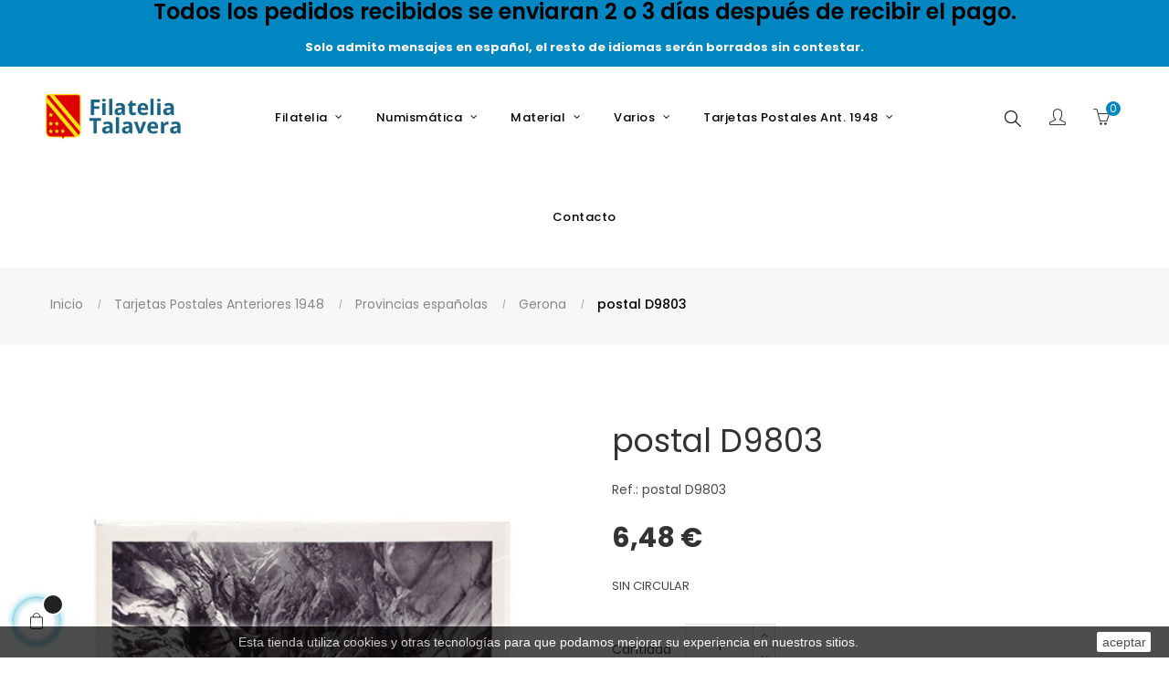

--- FILE ---
content_type: text/html; charset=utf-8
request_url: https://www.filateliatalavera.com/gerona/1791-postal-d9803.html
body_size: 25393
content:
<!doctype html>
<html lang="es"  class="default" >

  <head>
    
      
  <meta charset="utf-8">


  <meta http-equiv="x-ua-compatible" content="ie=edge">



  <link rel="canonical" href="https://www.filateliatalavera.com/gerona/1791-postal-d9803.html">

  <title>postal D9803</title>
  <meta name="description" content="SIN CIRCULAR">
  <meta name="keywords" content="">
      
                  <link rel="alternate" href="https://www.filateliatalavera.com/gerona/1791-postal-d9803.html" hreflang="es">
        



  <meta name="viewport" content="width=device-width, initial-scale=1">



  <link rel="icon" type="image/vnd.microsoft.icon" href="/img/favicon.ico?1592315678">
  <link rel="shortcut icon" type="image/x-icon" href="/img/favicon.ico?1592315678">


  

    <link rel="stylesheet" href="https://www.filateliatalavera.com/themes/at_porto/assets/cache/theme-705b3388.css" type="text/css" media="all">


<link rel="stylesheet" href="/themes/at_porto/assets/css/final.css" type="text/css" media="all">

    


  

  <script type="text/javascript">
        var LEO_COOKIE_THEME = "AT_PORTO_PANEL_CONFIG";
        var add_cart_error = "An error occurred while processing your request. Please try again";
        var ajaxsearch = "1";
        var buttonwishlist_title_add = "Lista de deseos";
        var buttonwishlist_title_remove = "Sacar de la WishList";
        var enable_dropdown_defaultcart = 1;
        var enable_flycart_effect = 1;
        var enable_notification = 0;
        var height_cart_item = "100";
        var isLogged = false;
        var leo_push = 0;
        var leo_search_url = "https:\/\/www.filateliatalavera.com\/module\/leoproductsearch\/productsearch";
        var leo_token = "9e33eff992fe5de03c4fe8fb79d25bb5";
        var leoproductsearch_static_token = "9e33eff992fe5de03c4fe8fb79d25bb5";
        var leoproductsearch_token = "651e77def3c46d573aef73af815cc504";
        var lf_is_gen_rtl = false;
        var lps_show_product_img = "1";
        var lps_show_product_price = "1";
        var lql_ajax_url = "https:\/\/www.filateliatalavera.com\/module\/leoquicklogin\/leocustomer";
        var lql_is_gen_rtl = false;
        var lql_module_dir = "\/modules\/leoquicklogin\/";
        var lql_myaccount_url = "https:\/\/www.filateliatalavera.com\/mi-cuenta";
        var lql_redirect = "";
        var number_cartitem_display = 3;
        var numpro_display = "100";
        var prestashop = {"cart":{"products":[],"totals":{"total":{"type":"total","label":"Total","amount":0,"value":"0,00\u00a0\u20ac"},"total_including_tax":{"type":"total","label":"Total (impuestos incl.)","amount":0,"value":"0,00\u00a0\u20ac"},"total_excluding_tax":{"type":"total","label":"Total (impuestos excl.)","amount":0,"value":"0,00\u00a0\u20ac"}},"subtotals":{"products":{"type":"products","label":"Subtotal","amount":0,"value":"0,00\u00a0\u20ac"},"discounts":null,"shipping":{"type":"shipping","label":"Transporte","amount":0,"value":"Gratis"},"tax":null},"products_count":0,"summary_string":"0 art\u00edculos","vouchers":{"allowed":1,"added":[]},"discounts":[],"minimalPurchase":0,"minimalPurchaseRequired":""},"currency":{"name":"Euro","iso_code":"EUR","iso_code_num":"978","sign":"\u20ac"},"customer":{"lastname":null,"firstname":null,"email":null,"birthday":null,"newsletter":null,"newsletter_date_add":null,"optin":null,"website":null,"company":null,"siret":null,"ape":null,"is_logged":false,"gender":{"type":null,"name":null},"addresses":[]},"language":{"name":"Espa\u00f1ol (Spanish)","iso_code":"es","locale":"es-ES","language_code":"es","is_rtl":"0","date_format_lite":"d\/m\/Y","date_format_full":"d\/m\/Y H:i:s","id":1},"page":{"title":"","canonical":null,"meta":{"title":"postal D9803","description":"SIN CIRCULAR","keywords":"","robots":"index"},"page_name":"product","body_classes":{"lang-es":true,"lang-rtl":false,"country-ES":true,"currency-EUR":true,"layout-full-width":true,"page-product":true,"tax-display-disabled":true,"product-id-1791":true,"product-postal D9803":true,"product-id-category-160":true,"product-id-manufacturer-0":true,"product-id-supplier-0":true,"product-available-for-order":true},"admin_notifications":[]},"shop":{"name":"Filatelia Talavera","logo":"\/img\/filatelia-talavera-logo-1592213882.jpg","stores_icon":"\/img\/logo_stores.png","favicon":"\/img\/favicon.ico"},"urls":{"base_url":"https:\/\/www.filateliatalavera.com\/","current_url":"https:\/\/www.filateliatalavera.com\/gerona\/1791-postal-d9803.html","shop_domain_url":"https:\/\/www.filateliatalavera.com","img_ps_url":"https:\/\/www.filateliatalavera.com\/img\/","img_cat_url":"https:\/\/www.filateliatalavera.com\/img\/c\/","img_lang_url":"https:\/\/www.filateliatalavera.com\/img\/l\/","img_prod_url":"https:\/\/www.filateliatalavera.com\/img\/p\/","img_manu_url":"https:\/\/www.filateliatalavera.com\/img\/m\/","img_sup_url":"https:\/\/www.filateliatalavera.com\/img\/su\/","img_ship_url":"https:\/\/www.filateliatalavera.com\/img\/s\/","img_store_url":"https:\/\/www.filateliatalavera.com\/img\/st\/","img_col_url":"https:\/\/www.filateliatalavera.com\/img\/co\/","img_url":"https:\/\/www.filateliatalavera.com\/themes\/at_porto\/assets\/img\/","css_url":"https:\/\/www.filateliatalavera.com\/themes\/at_porto\/assets\/css\/","js_url":"https:\/\/www.filateliatalavera.com\/themes\/at_porto\/assets\/js\/","pic_url":"https:\/\/www.filateliatalavera.com\/upload\/","pages":{"address":"https:\/\/www.filateliatalavera.com\/direccion","addresses":"https:\/\/www.filateliatalavera.com\/direcciones","authentication":"https:\/\/www.filateliatalavera.com\/iniciar-sesion","cart":"https:\/\/www.filateliatalavera.com\/carrito","category":"https:\/\/www.filateliatalavera.com\/index.php?controller=category","cms":"https:\/\/www.filateliatalavera.com\/index.php?controller=cms","contact":"https:\/\/www.filateliatalavera.com\/contactenos","discount":"https:\/\/www.filateliatalavera.com\/descuento","guest_tracking":"https:\/\/www.filateliatalavera.com\/seguimiento-pedido-invitado","history":"https:\/\/www.filateliatalavera.com\/historial-compra","identity":"https:\/\/www.filateliatalavera.com\/datos-personales","index":"https:\/\/www.filateliatalavera.com\/","my_account":"https:\/\/www.filateliatalavera.com\/mi-cuenta","order_confirmation":"https:\/\/www.filateliatalavera.com\/confirmacion-pedido","order_detail":"https:\/\/www.filateliatalavera.com\/index.php?controller=order-detail","order_follow":"https:\/\/www.filateliatalavera.com\/seguimiento-pedido","order":"https:\/\/www.filateliatalavera.com\/pedido","order_return":"https:\/\/www.filateliatalavera.com\/index.php?controller=order-return","order_slip":"https:\/\/www.filateliatalavera.com\/facturas-abono","pagenotfound":"https:\/\/www.filateliatalavera.com\/pagina-no-encontrada","password":"https:\/\/www.filateliatalavera.com\/recuperar-contrase\u00f1a","pdf_invoice":"https:\/\/www.filateliatalavera.com\/index.php?controller=pdf-invoice","pdf_order_return":"https:\/\/www.filateliatalavera.com\/index.php?controller=pdf-order-return","pdf_order_slip":"https:\/\/www.filateliatalavera.com\/index.php?controller=pdf-order-slip","prices_drop":"https:\/\/www.filateliatalavera.com\/productos-rebajados","product":"https:\/\/www.filateliatalavera.com\/index.php?controller=product","search":"https:\/\/www.filateliatalavera.com\/busqueda","sitemap":"https:\/\/www.filateliatalavera.com\/mapa del sitio","stores":"https:\/\/www.filateliatalavera.com\/tiendas","supplier":"https:\/\/www.filateliatalavera.com\/proveedor","register":"https:\/\/www.filateliatalavera.com\/iniciar-sesion?create_account=1","order_login":"https:\/\/www.filateliatalavera.com\/pedido?login=1"},"alternative_langs":{"es":"https:\/\/www.filateliatalavera.com\/gerona\/1791-postal-d9803.html"},"theme_assets":"\/themes\/at_porto\/assets\/","actions":{"logout":"https:\/\/www.filateliatalavera.com\/?mylogout="},"no_picture_image":{"bySize":{"small_default":{"url":"https:\/\/www.filateliatalavera.com\/img\/p\/es-default-small_default.jpg","width":98,"height":98},"cart_default":{"url":"https:\/\/www.filateliatalavera.com\/img\/p\/es-default-cart_default.jpg","width":125,"height":125},"medium_default":{"url":"https:\/\/www.filateliatalavera.com\/img\/p\/es-default-medium_default.jpg","width":378,"height":378},"home_default":{"url":"https:\/\/www.filateliatalavera.com\/img\/p\/es-default-home_default.jpg","width":472,"height":472},"large_default":{"url":"https:\/\/www.filateliatalavera.com\/img\/p\/es-default-large_default.jpg","width":800,"height":800}},"small":{"url":"https:\/\/www.filateliatalavera.com\/img\/p\/es-default-small_default.jpg","width":98,"height":98},"medium":{"url":"https:\/\/www.filateliatalavera.com\/img\/p\/es-default-medium_default.jpg","width":378,"height":378},"large":{"url":"https:\/\/www.filateliatalavera.com\/img\/p\/es-default-large_default.jpg","width":800,"height":800},"legend":""}},"configuration":{"display_taxes_label":false,"display_prices_tax_incl":true,"is_catalog":false,"show_prices":true,"opt_in":{"partner":false},"quantity_discount":{"type":"discount","label":"Descuento"},"voucher_enabled":1,"return_enabled":0},"field_required":[],"breadcrumb":{"links":[{"title":"Inicio","url":"https:\/\/www.filateliatalavera.com\/"},{"title":"Tarjetas Postales Anteriores 1948","url":"https:\/\/www.filateliatalavera.com\/20-tarjetas-postales-anteriores-1948"},{"title":"Provincias espa\u00f1olas","url":"https:\/\/www.filateliatalavera.com\/92-provincias-espanolas"},{"title":"Gerona","url":"https:\/\/www.filateliatalavera.com\/160-gerona"},{"title":"postal D9803","url":"https:\/\/www.filateliatalavera.com\/gerona\/1791-postal-d9803.html"}],"count":5},"link":{"protocol_link":"https:\/\/","protocol_content":"https:\/\/"},"time":1769608848,"static_token":"9e33eff992fe5de03c4fe8fb79d25bb5","token":"651e77def3c46d573aef73af815cc504"};
        var show_popup = 1;
        var txt_not_found = "No products found";
        var type_dropdown_defaultcart = "dropdown";
        var type_flycart_effect = "fade";
        var width_cart_item = "265";
        var wishlist_add = "El producto ha sido a\u00f1adido a su lista de deseos";
        var wishlist_cancel_txt = "Cancelar";
        var wishlist_confirm_del_txt = "Eliminar el elemento seleccionado?";
        var wishlist_del_default_txt = "No se puede eliminar por defecto deseos";
        var wishlist_email_txt = "Email";
        var wishlist_loggin_required = "Tienes que iniciar sesi\u00f3n para poder gestionar su lista de deseos";
        var wishlist_ok_txt = "De acuerdo";
        var wishlist_quantity_required = "Debe introducir una cantidad";
        var wishlist_remove = "El producto se retir\u00f3 con \u00e9xito de su Lista de deseos";
        var wishlist_reset_txt = "Reiniciar";
        var wishlist_send_txt = "Enviar";
        var wishlist_send_wishlist_txt = "Enviar lista de deseos";
        var wishlist_url = "https:\/\/www.filateliatalavera.com\/module\/leofeature\/mywishlist";
        var wishlist_viewwishlist = "Ver su lista de deseos";
      </script>
<script type="text/javascript">
	var choosefile_text = "Elija el archivo";
	var turnoff_popup_text = "No mostrar este popup de nuevo";
	
	var size_item_quickview = 82;
	var style_scroll_quickview = 'vertical';
	
	var size_item_page = 113;
	var style_scroll_page = 'horizontal';
	
	var size_item_quickview_attr = 101;	
	var style_scroll_quickview_attr = 'vertical';
	
	var size_item_popup = 160;
	var style_scroll_popup = 'vertical';
</script>


  <!-- emarketing start -->


<!-- emarketing end --><!-- @file modules\appagebuilder\views\templates\hook\header -->

<script>
    /**
     * List functions will run when document.ready()
     */
    var ap_list_functions = [];
    /**
     * List functions will run when window.load()
     */
    var ap_list_functions_loaded = [];

    /**
     * List functions will run when document.ready() for theme
     */
    
    var products_list_functions = [];
</script>


<script type='text/javascript'>
    var leoOption = {
        category_qty:1,
        product_list_image:1,
        product_one_img:1,
        productCdown: 1,
        productColor: 0,
        homeWidth: 472,
        homeheight: 472,
	}

    ap_list_functions.push(function(){
        if (typeof $.LeoCustomAjax !== "undefined" && $.isFunction($.LeoCustomAjax)) {
            var leoCustomAjax = new $.LeoCustomAjax();
            leoCustomAjax.processAjax();
        }
    });
</script>
<script type="text/javascript">
	
	var FancyboxI18nClose = "Cerrar";
	var FancyboxI18nNext = "Siguiente";
	var FancyboxI18nPrev = "Anterior";
	var current_link = "http://www.filateliatalavera.com/";		
	var currentURL = window.location;
	currentURL = String(currentURL);
	currentURL = currentURL.replace("https://","").replace("http://","").replace("www.","").replace( /#\w*/, "" );
	current_link = current_link.replace("https://","").replace("http://","").replace("www.","");
	var text_warning_select_txt = "Por favor seleccione uno de quitar?";
	var text_confirm_remove_txt = "¿Seguro para eliminar fila de pie?";
	var close_bt_txt = "Cerrar";
	var list_menu = [];
	var list_menu_tmp = {};
	var list_tab = [];
	var isHomeMenu = 0;
	
</script>

<script type="text/javascript">
	(window.gaDevIds=window.gaDevIds||[]).push('d6YPbH');
	(function(i,s,o,g,r,a,m){i['GoogleAnalyticsObject']=r;i[r]=i[r]||function(){
	(i[r].q=i[r].q||[]).push(arguments)},i[r].l=1*new Date();a=s.createElement(o),
	m=s.getElementsByTagName(o)[0];a.async=1;a.src=g;m.parentNode.insertBefore(a,m)
	})(window,document,'script','https://www.google-analytics.com/analytics.js','ga');

            ga('create', 'UA-21494746-1', 'auto');
                    ga('set', 'anonymizeIp', true);
                ga('send', 'pageview');
    
    ga('require', 'ec');
</script>





    
  <meta property="og:type" content="product">
  <meta property="og:url" content="https://www.filateliatalavera.com/gerona/1791-postal-d9803.html">
  <meta property="og:title" content="postal D9803">
  <meta property="og:site_name" content="Filatelia Talavera">
  <meta property="og:description" content="SIN CIRCULAR">
  <meta property="og:image" content="https://www.filateliatalavera.com/32627-large_default/postal-d9803.jpg">
      <meta property="product:pretax_price:amount" content="6.48">
    <meta property="product:pretax_price:currency" content="EUR">
    <meta property="product:price:amount" content="6.48">
    <meta property="product:price:currency" content="EUR">
      <meta property="product:weight:value" content="4.000000">
  <meta property="product:weight:units" content="gr">
  
  </head>

  <body id="product" class="lang-es country-es currency-eur layout-full-width page-product tax-display-disabled product-id-1791 product-postal-d9803 product-id-category-160 product-id-manufacturer-0 product-id-supplier-0 product-available-for-order fullwidth">

    
      
    

    <main id="page">
      
              
      <header id="header">
        <div class="header-container">
          
            
  <div class="header-banner">
          <div class="container">
              <div class="inner"><!-- @file modules\appagebuilder\views\templates\hook\ApRow -->
    <div        class="row bannertop ApRow  has-bg bg-fullwidth-container"
                            style=""        data-bg_data=" #0086C0 no-repeat"        >
                                            <!-- @file modules\appagebuilder\views\templates\hook\ApColumn -->
<div    class="col-xl-12 col-lg-12 col-md-12 col-sm-12 col-xs-12 col-sp-12  ApColumn "
	    >
        <h4 class="title_block title-ap-column">Todos los pedidos recibidos se enviaran 2 o 3 días después de recibir el pago. </h4>
                <div class="sub-title-widget sub-title-ap-column">Solo admito mensajes en español, el resto de idiomas serán borrados sin contestar.</div>
                <!-- @file modules\appagebuilder\views\templates\hook\ApGeneral -->
<div     class="block ApHtml">
	                        	</div>
    </div>            </div>
    </div>
          </div>
        </div>



  <nav class="header-nav">
    <div class="topnav">
              <div class="inner"></div>
          </div>
    <div class="bottomnav">
              <div class="inner"></div>
          </div>
  </nav>



  <div class="header-top">
          <div class="inner"><!-- @file modules\appagebuilder\views\templates\hook\ApRow -->
    <div        class="row box-toph1 box-sticky ApRow  has-bg bg-boxed"
                            style="background: no-repeat;"        data-bg_data=" no-repeat"        >
                                            <!-- @file modules\appagebuilder\views\templates\hook\ApColumn -->
<div    class="col-xl-2 col-lg-2 col-md-12 col-sm-12 col-xs-12 col-sp-12 col-logo ApColumn "
	    >
                    <!-- @file modules\appagebuilder\views\templates\hook\ApGenCode -->

	<div class="h-logo">    <a href="https://www.filateliatalavera.com/">        <img class="img-fluid" src="/img/filatelia-talavera-logo-1592213882.jpg" alt="Filatelia Talavera">    </a></div>

    </div><!-- @file modules\appagebuilder\views\templates\hook\ApColumn -->
<div    class="col-xl-8 col-lg-8 col-md-3 col-sm-3 col-xs-3 col-sp-3 col-info text-center ApColumn "
	    >
                    <!-- @file modules\appagebuilder\views\templates\hook\ApSlideShow -->
<div id="memgamenu-form_9184166521380958" class="ApMegamenu">
			    
                <nav data-megamenu-id="9184166521380958" class="leo-megamenu cavas_menu navbar navbar-default enable-canvas " role="navigation">
                            <!-- Brand and toggle get grouped for better mobile display -->
                            <div class="navbar-header">
                                    <button type="button" class="navbar-toggler hidden-lg-up" data-toggle="collapse" data-target=".megamenu-off-canvas-9184166521380958">
                                            <span class="sr-only">Navegación de palanca</span>
                                            &#9776;
                                            <!--
                                            <span class="icon-bar"></span>
                                            <span class="icon-bar"></span>
                                            <span class="icon-bar"></span>
                                            -->
                                    </button>
                            </div>
                            <!-- Collect the nav links, forms, and other content for toggling -->
                                                        <div class="leo-top-menu collapse navbar-toggleable-md megamenu-off-canvas megamenu-off-canvas-9184166521380958"><ul class="nav navbar-nav megamenu horizontal"><li data-menu-type="url" class="nav-item hidden " >
    <a class="nav-link has-category" href="https://www.filateliatalavera.com/index.php" target="_self">
                    
                    <span class="menu-title">Oculto</span>
                                    </a>
</li><li data-menu-type="category" class="nav-item parent  dropdown aligned-fullwidth  " >
    <a class="nav-link dropdown-toggle has-category" data-toggle="dropdown" href="" target="_self">

                    
                    <span class="menu-title">Filatelia</span>
                                        
            </a>
        <b class="caret"></b>
            <div class="dropdown-sub dropdown-menu" >
            <div class="dropdown-menu-inner">
                                    <div class="row">
                                                    <div class="mega-col col-md-3" >
                                <div class="mega-col-inner">
                                    <div class="leo-widget" data-id_widget="1592473294">
    <div class="widget-subcategories">
                <div class="widget-inner">
                            <div class="menu-title">
                    <a href="https://www.filateliatalavera.com/9-sellos-de-espana" title="Sellos de España" class="img">
                            Sellos de España 
                    </a>
                </div>
                <ul>
                                    <li class="clearfix">
                        <a href="https://www.filateliatalavera.com/40-sellos-sueltos" title="Sellos sueltos" class="img">
                                Sellos sueltos 
                        </a>
                    </li>
                                    <li class="clearfix">
                        <a href="https://www.filateliatalavera.com/42-series-completas" title="Series completas" class="img">
                                Series completas 
                        </a>
                    </li>
                                    <li class="clearfix">
                        <a href="https://www.filateliatalavera.com/226-sobres-primer-dia" title="Sobres Primer Dia" class="img">
                                Sobres Primer Dia 
                        </a>
                    </li>
                                    <li class="clearfix">
                        <a href="https://www.filateliatalavera.com/299-anos-completos" title="Años Completos" class="img">
                                Años Completos 
                        </a>
                    </li>
                                    <li class="clearfix">
                        <a href="https://www.filateliatalavera.com/317-series-completas-con-charnela" title="Series Completas con charnela" class="img">
                                Series Completas con charnela 
                        </a>
                    </li>
                                    <li class="clearfix">
                        <a href="https://www.filateliatalavera.com/249-tarjetas-del-correo" title="Tarjetas del Correo" class="img">
                                Tarjetas del Correo 
                        </a>
                    </li>
                                    <li class="clearfix">
                        <a href="https://www.filateliatalavera.com/581-tarjetas-del-correo-turisticas-privadas-tp" title="Tarjetas del Correo turisticas Privadas TP" class="img">
                                Tarjetas del Correo turisticas Privadas TP 
                        </a>
                    </li>
                                    <li class="clearfix">
                        <a href="https://www.filateliatalavera.com/503-carpetas-anuales-con-las-emisiones-de-correos" title="Carpetas anuales con las emisiones de Correos" class="img">
                                Carpetas anuales con las emisiones de Correos 
                        </a>
                    </li>
                                    <li class="clearfix">
                        <a href="https://www.filateliatalavera.com/534-carpeta-para-obsequios" title="Carpeta para Obsequios" class="img">
                                Carpeta para Obsequios 
                        </a>
                    </li>
                                    <li class="clearfix">
                        <a href="https://www.filateliatalavera.com/542-sellos-personalizados" title="Sellos Personalizados" class="img">
                                Sellos Personalizados 
                        </a>
                    </li>
                                    <li class="clearfix">
                        <a href="https://www.filateliatalavera.com/564-sobres-primer-dia-especiales" title="Sobres Primer Dia Especiales" class="img">
                                Sobres Primer Dia Especiales 
                        </a>
                    </li>
                                    <li class="clearfix">
                        <a href="https://www.filateliatalavera.com/587-carnet-promocion-de-la-filatelia" title="Carnet Promoción de la Filatelia" class="img">
                                Carnet Promoción de la Filatelia 
                        </a>
                    </li>
                                    <li class="clearfix">
                        <a href="https://www.filateliatalavera.com/572-censuras-militares" title="Censuras Militares" class="img">
                                Censuras Militares 
                        </a>
                    </li>
                                    <li class="clearfix">
                        <a href="https://www.filateliatalavera.com/309-enteros-postales" title="Enteros Postales" class="img">
                                Enteros Postales 
                        </a>
                    </li>
                                    <li class="clearfix">
                        <a href="https://www.filateliatalavera.com/371-aerogramas" title="Aerogramas" class="img">
                                Aerogramas 
                        </a>
                    </li>
                                    <li class="clearfix">
                        <a href="https://www.filateliatalavera.com/30-sobres-enteros-postales" title="Sobres Enteros Postales" class="img">
                                Sobres Enteros Postales 
                        </a>
                    </li>
                                    <li class="clearfix">
                        <a href="https://www.filateliatalavera.com/466-sobres-oficiales" title="Sobres Oficiales" class="img">
                                Sobres Oficiales 
                        </a>
                    </li>
                                    <li class="clearfix">
                        <a href="https://www.filateliatalavera.com/576-minipliegos-premium" title="Minipliegos Premium" class="img">
                                Minipliegos Premium 
                        </a>
                    </li>
                                    <li class="clearfix">
                        <a href="https://www.filateliatalavera.com/36-dependencias-postales-espanolas" title="Dependencias Postales Españolas" class="img">
                                Dependencias Postales Españolas 
                        </a>
                    </li>
                                    <li class="clearfix">
                        <a href="https://www.filateliatalavera.com/28-pruebas" title="Pruebas" class="img">
                                Pruebas 
                        </a>
                    </li>
                                    <li class="clearfix">
                        <a href="https://www.filateliatalavera.com/568-minipliegos-de-espana-1977-2015" title="Minipliegos de España (1977-2015)" class="img">
                                Minipliegos de España (1977-2015) 
                        </a>
                    </li>
                                    <li class="clearfix">
                        <a href="https://www.filateliatalavera.com/634-sobres-con-matasellos-especiales-y-primeros-vuelos-foto-muestra" title="Sobres con matasellos especiales, y primeros vuelos (Foto muestra)" class="img">
                                Sobres con matasellos especiales, y primeros vuelos (Foto muestra) 
                        </a>
                    </li>
                                    <li class="clearfix">
                        <a href="https://www.filateliatalavera.com/639-sobres-sf-servicio-filatelico-matasellados-y-nuevos" title="Sobres SF (Servicio Filatélico , matasellados y nuevos)" class="img">
                                Sobres SF (Servicio Filatélico , matasellados y nuevos) 
                        </a>
                    </li>
                                </ul>
                    </div>
    </div>
 
</div>                                </div>
                            </div>
                                                    <div class="mega-col col-md-3" >
                                <div class="mega-col-inner">
                                    <div class="leo-widget" data-id_widget="1592473313">
    <div class="widget-subcategories">
                <div class="widget-inner">
                            <div class="menu-title">
                    <a href="https://www.filateliatalavera.com/471-sellos-de-otros-paises" title="Sellos de otros paises" class="img">
                            Sellos de otros paises 
                    </a>
                </div>
                <ul>
                                    <li class="clearfix">
                        <a href="https://www.filateliatalavera.com/483-portugal" title="Portugal" class="img">
                                Portugal 
                        </a>
                    </li>
                                    <li class="clearfix">
                        <a href="https://www.filateliatalavera.com/485-alemania" title="Alemania" class="img">
                                Alemania 
                        </a>
                    </li>
                                    <li class="clearfix">
                        <a href="https://www.filateliatalavera.com/499-vaticano" title="Vaticano" class="img">
                                Vaticano 
                        </a>
                    </li>
                                    <li class="clearfix">
                        <a href="https://www.filateliatalavera.com/501-francia" title="Francia" class="img">
                                Francia 
                        </a>
                    </li>
                                    <li class="clearfix">
                        <a href="https://www.filateliatalavera.com/506-suecia" title="Suecia" class="img">
                                Suecia 
                        </a>
                    </li>
                                    <li class="clearfix">
                        <a href="https://www.filateliatalavera.com/510-italia" title="Italia" class="img">
                                Italia 
                        </a>
                    </li>
                                    <li class="clearfix">
                        <a href="https://www.filateliatalavera.com/516-reino-unido" title="Reino Unido" class="img">
                                Reino Unido 
                        </a>
                    </li>
                                    <li class="clearfix">
                        <a href="https://www.filateliatalavera.com/524-tema-europa" title="Tema Europa" class="img">
                                Tema Europa 
                        </a>
                    </li>
                                    <li class="clearfix">
                        <a href="https://www.filateliatalavera.com/536-belgica" title="Belgica" class="img">
                                Belgica 
                        </a>
                    </li>
                                    <li class="clearfix">
                        <a href="https://www.filateliatalavera.com/538-estados-unidos" title="Estados Unidos" class="img">
                                Estados Unidos 
                        </a>
                    </li>
                                    <li class="clearfix">
                        <a href="https://www.filateliatalavera.com/592-sahara-occidental-rasd" title="Sahara Occidental (R.A.S.D.)" class="img">
                                Sahara Occidental (R.A.S.D.) 
                        </a>
                    </li>
                                    <li class="clearfix">
                        <a href="https://www.filateliatalavera.com/598-guinea-ecuatorial" title="Guinea Ecuatorial" class="img">
                                Guinea Ecuatorial 
                        </a>
                    </li>
                                    <li class="clearfix">
                        <a href="https://www.filateliatalavera.com/606-andorra-adm-espanola" title="Andorra (Adm. española)" class="img">
                                Andorra (Adm. española) 
                        </a>
                    </li>
                                    <li class="clearfix">
                        <a href="https://www.filateliatalavera.com/614-upaep" title="U.P.A.E.P." class="img">
                                U.P.A.E.P. 
                        </a>
                    </li>
                                    <li class="clearfix">
                        <a href="https://www.filateliatalavera.com/616-walt-disney" title="Walt Disney" class="img">
                                Walt Disney 
                        </a>
                    </li>
                                    <li class="clearfix">
                        <a href="https://www.filateliatalavera.com/622-honduras" title="Honduras" class="img">
                                Honduras 
                        </a>
                    </li>
                                    <li class="clearfix">
                        <a href="https://www.filateliatalavera.com/585-emisiones-conjuntas-con-otros-paises" title="Emisiones conjuntas con otros paises" class="img">
                                Emisiones conjuntas con otros paises 
                        </a>
                    </li>
                                    <li class="clearfix">
                        <a href="https://www.filateliatalavera.com/626-sellos-de-otros-materiales" title="Sellos de otros materiales" class="img">
                                Sellos de otros materiales 
                        </a>
                    </li>
                                    <li class="clearfix">
                        <a href="https://www.filateliatalavera.com/630-sellos-y-spd-de-argentina" title="Sellos y SPD de Argentina" class="img">
                                Sellos y SPD de Argentina 
                        </a>
                    </li>
                                    <li class="clearfix">
                        <a href="https://www.filateliatalavera.com/632-sellos-spd-y-primeros-vuelos-de-uruguay" title="Sellos, SPD y Primeros vuelos de Uruguay" class="img">
                                Sellos, SPD y Primeros vuelos de Uruguay 
                        </a>
                    </li>
                                    <li class="clearfix">
                        <a href="https://www.filateliatalavera.com/633-fichas-tematicas-mundiales-100-sellos-diferentes" title="Fichas Temáticas Mundiales (100 sellos diferentes)" class="img">
                                Fichas Temáticas Mundiales (100 sellos diferentes) 
                        </a>
                    </li>
                                    <li class="clearfix">
                        <a href="https://www.filateliatalavera.com/641-san-marino" title="San Marino" class="img">
                                San Marino 
                        </a>
                    </li>
                                </ul>
                    </div>
    </div>
 
</div>                                </div>
                            </div>
                                                    <div class="mega-col col-md-3" >
                                <div class="mega-col-inner">
                                                                    </div>
                            </div>
                                                    <div class="mega-col col-md-3" >
                                <div class="mega-col-inner">
                                                                    </div>
                            </div>
                                                    <div class="mega-col col-md-3" >
                                <div class="mega-col-inner">
                                                                    </div>
                            </div>
                                                    <div class="mega-col col-md-3" >
                                <div class="mega-col-inner">
                                                                    </div>
                            </div>
                                            </div>
                                    <div class="row">
                                                    <div class="mega-col col-md-6" >
                                <div class="mega-col-inner">
                                    <div class="leo-widget" data-id_widget="1510302616">
            <div class="widget-html">
                        <div class="widget-inner">
                    <p><a href="/contactenos"><img src="https://filateliatalavera.addisnetwork.es/img/cms/BannerDesplegable1.jpg" width="620" height="225" /></a></p>            </div>
        </div>
        </div>                                </div>
                            </div>
                                                    <div class="mega-col col-md-6" >
                                <div class="mega-col-inner">
                                    <div class="leo-widget" data-id_widget="1534061594">
            <div class="widget-html">
                        <div class="widget-inner">
                    <p><img src="https://filateliatalavera.addisnetwork.es/img/cms/BannerDesplegable2.jpg" width="620" height="225" /></p>            </div>
        </div>
        </div>                                </div>
                            </div>
                                            </div>
                            </div>
        </div>
    </li><li data-menu-type="category" class="nav-item parent  dropdown aligned-fullwidth  " >
    <a class="nav-link dropdown-toggle has-category" data-toggle="dropdown" href="https://www.filateliatalavera.com/2-sellos-de-otros-materiales" target="_self">

                    
                    <span class="menu-title">Numismática</span>
                                        
            </a>
        <b class="caret"></b>
            <div class="dropdown-sub dropdown-menu" >
            <div class="dropdown-menu-inner">
                                    <div class="row">
                                                    <div class="mega-col col-md-4" >
                                <div class="mega-col-inner">
                                    <div class="leo-widget" data-id_widget="1595324830">
    <div class="widget-subcategories">
                <div class="widget-inner">
                            <div class="menu-title">
                    <a href="https://www.filateliatalavera.com/18-monedas" title="Monedas" class="img">
                            Monedas 
                    </a>
                </div>
                <ul>
                                    <li class="clearfix">
                        <a href="https://www.filateliatalavera.com/48-alemania" title="Alemania" class="img">
                                Alemania 
                        </a>
                    </li>
                                    <li class="clearfix">
                        <a href="https://www.filateliatalavera.com/50-austria" title="Austria" class="img">
                                Austria 
                        </a>
                    </li>
                                    <li class="clearfix">
                        <a href="https://www.filateliatalavera.com/52-belgica" title="Bélgica" class="img">
                                Bélgica 
                        </a>
                    </li>
                                    <li class="clearfix">
                        <a href="https://www.filateliatalavera.com/54-espana" title="España" class="img">
                                España 
                        </a>
                    </li>
                                    <li class="clearfix">
                        <a href="https://www.filateliatalavera.com/56-finlandia" title="Finlandia" class="img">
                                Finlandia 
                        </a>
                    </li>
                                    <li class="clearfix">
                        <a href="https://www.filateliatalavera.com/58-francia" title="Francia" class="img">
                                Francia 
                        </a>
                    </li>
                                    <li class="clearfix">
                        <a href="https://www.filateliatalavera.com/60-grecia" title="Grecia" class="img">
                                Grecia 
                        </a>
                    </li>
                                    <li class="clearfix">
                        <a href="https://www.filateliatalavera.com/62-holanda" title="Holanda" class="img">
                                Holanda 
                        </a>
                    </li>
                                    <li class="clearfix">
                        <a href="https://www.filateliatalavera.com/64-irlanda" title="Irlanda" class="img">
                                Irlanda 
                        </a>
                    </li>
                                    <li class="clearfix">
                        <a href="https://www.filateliatalavera.com/66-italia" title="Italia" class="img">
                                Italia 
                        </a>
                    </li>
                                    <li class="clearfix">
                        <a href="https://www.filateliatalavera.com/68-luxemburgo" title="Luxemburgo" class="img">
                                Luxemburgo 
                        </a>
                    </li>
                                    <li class="clearfix">
                        <a href="https://www.filateliatalavera.com/70-monaco" title="Mónaco" class="img">
                                Mónaco 
                        </a>
                    </li>
                                    <li class="clearfix">
                        <a href="https://www.filateliatalavera.com/72-portugal" title="Portugal" class="img">
                                Portugal 
                        </a>
                    </li>
                                    <li class="clearfix">
                        <a href="https://www.filateliatalavera.com/74-san-marino" title="San Marino" class="img">
                                San Marino 
                        </a>
                    </li>
                                    <li class="clearfix">
                        <a href="https://www.filateliatalavera.com/400-vaticano" title="Vaticano" class="img">
                                Vaticano 
                        </a>
                    </li>
                                    <li class="clearfix">
                        <a href="https://www.filateliatalavera.com/430-eslovenia" title="Eslovenia" class="img">
                                Eslovenia 
                        </a>
                    </li>
                                    <li class="clearfix">
                        <a href="https://www.filateliatalavera.com/432-malta" title="Malta" class="img">
                                Malta 
                        </a>
                    </li>
                                    <li class="clearfix">
                        <a href="https://www.filateliatalavera.com/434-chipre" title="Chipre" class="img">
                                Chipre 
                        </a>
                    </li>
                                    <li class="clearfix">
                        <a href="https://www.filateliatalavera.com/590-sahara-occidental-rasd" title="Sahara Occidental (R.A.S.D.)" class="img">
                                Sahara Occidental (R.A.S.D.) 
                        </a>
                    </li>
                                    <li class="clearfix">
                        <a href="https://www.filateliatalavera.com/596-tuvalu" title="Tuvalu" class="img">
                                Tuvalu 
                        </a>
                    </li>
                                </ul>
                    </div>
    </div>
 
</div>                                </div>
                            </div>
                                                    <div class="mega-col col-md-4" >
                                <div class="mega-col-inner">
                                    <div class="leo-widget" data-id_widget="1596104153">
    <div class="widget-subcategories">
                <div class="widget-inner">
                            <div class="menu-title">
                    <a href="https://www.filateliatalavera.com/390-billetes" title="Billetes" class="img">
                            Billetes 
                    </a>
                </div>
                <ul>
                                    <li class="clearfix">
                        <a href="https://www.filateliatalavera.com/392-billetes-espanoles-numeracion-catalogo-hermanos-guerra" title="Billetes Españoles - Numeración Catalogo Hermanos Guerra" class="img">
                                Billetes Españoles - Numeración Catalogo Hermanos Guerra 
                        </a>
                    </li>
                                    <li class="clearfix">
                        <a href="https://www.filateliatalavera.com/394-billetes-extranjeros" title="Billetes Extranjeros" class="img">
                                Billetes Extranjeros 
                        </a>
                    </li>
                                    <li class="clearfix">
                        <a href="https://www.filateliatalavera.com/528-billetes-municipales-de-la-guerra-civil" title="Billetes Municipales de la guerra civil" class="img">
                                Billetes Municipales de la guerra civil 
                        </a>
                    </li>
                                </ul>
                    </div>
    </div>
 
</div>                                </div>
                            </div>
                                            </div>
                            </div>
        </div>
    </li><li data-menu-type="category" class="nav-item parent  dropdown   " >
    <a class="nav-link dropdown-toggle has-category" data-toggle="dropdown" href="https://www.filateliatalavera.com/24-material" target="_self">

                    
                    <span class="menu-title">Material</span>
                                        
            </a>
        <b class="caret"></b>
            <div class="dropdown-sub dropdown-menu" >
            <div class="dropdown-menu-inner">
                                    <div class="row">
                                                    <div class="mega-col col-md-12" >
                                <div class="mega-col-inner">
                                    <div class="leo-widget" data-id_widget="1595324878">
    <div class="widget-subcategories">
                <div class="widget-inner">
                            <div class="menu-title">
                    <a href="https://www.filateliatalavera.com/24-material" title="Material" class="img">
                            Material 
                    </a>
                </div>
                <ul>
                                    <li class="clearfix">
                        <a href="https://www.filateliatalavera.com/76-edifil" title="Edifil" class="img">
                                Edifil 
                        </a>
                    </li>
                                    <li class="clearfix">
                        <a href="https://www.filateliatalavera.com/78-efilcar" title="Efilcar" class="img">
                                Efilcar 
                        </a>
                    </li>
                                    <li class="clearfix">
                        <a href="https://www.filateliatalavera.com/80-filabo" title="Filabo" class="img">
                                Filabo 
                        </a>
                    </li>
                                    <li class="clearfix">
                        <a href="https://www.filateliatalavera.com/82-lindner" title="Lindner" class="img">
                                Lindner 
                        </a>
                    </li>
                                    <li class="clearfix">
                        <a href="https://www.filateliatalavera.com/84-pardo" title="Pardo" class="img">
                                Pardo 
                        </a>
                    </li>
                                    <li class="clearfix">
                        <a href="https://www.filateliatalavera.com/86-torres" title="Torres" class="img">
                                Torres 
                        </a>
                    </li>
                                    <li class="clearfix">
                        <a href="https://www.filateliatalavera.com/88-funifil" title="Funifil" class="img">
                                Funifil 
                        </a>
                    </li>
                                    <li class="clearfix">
                        <a href="https://www.filateliatalavera.com/90-manfilsa" title="ManfilSA" class="img">
                                ManfilSA 
                        </a>
                    </li>
                                    <li class="clearfix">
                        <a href="https://www.filateliatalavera.com/379-material-diverso" title="Material Diverso" class="img">
                                Material Diverso 
                        </a>
                    </li>
                                </ul>
                    </div>
    </div>
 
</div>                                </div>
                            </div>
                                            </div>
                            </div>
        </div>
    </li><li data-menu-type="category" class="nav-item parent  dropdown   " >
    <a class="nav-link dropdown-toggle has-category" data-toggle="dropdown" href="https://www.filateliatalavera.com/349-varios" target="_self">

                    
                    <span class="menu-title">Varios</span>
                                        
            </a>
        <b class="caret"></b>
            <div class="dropdown-sub dropdown-menu" >
            <div class="dropdown-menu-inner">
                                    <div class="row">
                                                    <div class="mega-col col-md-12" >
                                <div class="mega-col-inner">
                                    <div class="leo-widget" data-id_widget="1595324918">
    <div class="widget-subcategories">
                <div class="widget-inner">
                            <div class="menu-title">
                    <a href="https://www.filateliatalavera.com/349-varios" title="Varios" class="img">
                            Varios 
                    </a>
                </div>
                <ul>
                                    <li class="clearfix">
                        <a href="https://www.filateliatalavera.com/583-homenajes-filatelicos" title="Homenajes Filatelicos" class="img">
                                Homenajes Filatelicos 
                        </a>
                    </li>
                                    <li class="clearfix">
                        <a href="https://www.filateliatalavera.com/351-ayuntamiento-de-barcelona" title="Ayuntamiento de Barcelona" class="img">
                                Ayuntamiento de Barcelona 
                        </a>
                    </li>
                                    <li class="clearfix">
                        <a href="https://www.filateliatalavera.com/353-plan-sur-de-valencia" title="Plan Sur de Valencia" class="img">
                                Plan Sur de Valencia 
                        </a>
                    </li>
                                    <li class="clearfix">
                        <a href="https://www.filateliatalavera.com/355-asturias-y-leon" title="Asturias y León" class="img">
                                Asturias y León 
                        </a>
                    </li>
                                    <li class="clearfix">
                        <a href="https://www.filateliatalavera.com/357-canarias" title="Canarias" class="img">
                                Canarias 
                        </a>
                    </li>
                                    <li class="clearfix">
                        <a href="https://www.filateliatalavera.com/359-telegrafos" title="Telégrafos" class="img">
                                Telégrafos 
                        </a>
                    </li>
                                    <li class="clearfix">
                        <a href="https://www.filateliatalavera.com/361-beneficencia-huerfanos-de-correos-y-de-telegrafos" title="Beneficencia (Huérfanos de Correos y de Telégrafos)" class="img">
                                Beneficencia (Huérfanos de Correos y de Telégrafos) 
                        </a>
                    </li>
                                    <li class="clearfix">
                        <a href="https://www.filateliatalavera.com/367-hojas-recuerdo" title="Hojas Recuerdo" class="img">
                                Hojas Recuerdo 
                        </a>
                    </li>
                                    <li class="clearfix">
                        <a href="https://www.filateliatalavera.com/381-franquicias-postales" title="Franquicias Postales" class="img">
                                Franquicias Postales 
                        </a>
                    </li>
                                    <li class="clearfix">
                        <a href="https://www.filateliatalavera.com/440-atms" title="ATMs" class="img">
                                ATMs 
                        </a>
                    </li>
                                    <li class="clearfix">
                        <a href="https://www.filateliatalavera.com/522-etiquetas-conmemorativas-de-balanza-franqueadora" title="Etiquetas conmemorativas de balanza franqueadora" class="img">
                                Etiquetas conmemorativas de balanza franqueadora 
                        </a>
                    </li>
                                    <li class="clearfix">
                        <a href="https://www.filateliatalavera.com/546-revistas-varias" title="Revistas Varias" class="img">
                                Revistas Varias 
                        </a>
                    </li>
                                    <li class="clearfix">
                        <a href="https://www.filateliatalavera.com/530-tarjetas-maximas" title="Tarjetas Máximas" class="img">
                                Tarjetas Máximas 
                        </a>
                    </li>
                                    <li class="clearfix">
                        <a href="https://www.filateliatalavera.com/404-otros-articulos-de-coleccion" title="Otros articulos de colección" class="img">
                                Otros articulos de colección 
                        </a>
                    </li>
                                    <li class="clearfix">
                        <a href="https://www.filateliatalavera.com/26-ofertas-foto-muestra" title="Ofertas (Foto muestra)" class="img">
                                Ofertas (Foto muestra) 
                        </a>
                    </li>
                                    <li class="clearfix">
                        <a href="https://www.filateliatalavera.com/259-documentos" title="Documentos" class="img">
                                Documentos 
                        </a>
                    </li>
                                    <li class="clearfix">
                        <a href="https://www.filateliatalavera.com/635-emisiones-locales-patrioticas-" title="Emisiones Locales Patrióticas" class="img">
                                Emisiones Locales Patrióticas 
                        </a>
                    </li>
                                </ul>
                    </div>
    </div>
 
</div>                                </div>
                            </div>
                                            </div>
                            </div>
        </div>
    </li><li data-menu-type="category" class="nav-item parent  dropdown   " >
    <a class="nav-link dropdown-toggle has-category" data-toggle="dropdown" href="https://www.filateliatalavera.com/20-tarjetas-postales-anteriores-1948" target="_self">

                    
                    <span class="menu-title">Tarjetas postales ant. 1948</span>
                                        
            </a>
        <b class="caret"></b>
            <div class="dropdown-sub dropdown-menu" >
            <div class="dropdown-menu-inner">
                                    <div class="row">
                                                    <div class="mega-col col-md-12" >
                                <div class="mega-col-inner">
                                    <div class="leo-widget" data-id_widget="1592473392">
    <div class="widget-subcategories">
                <div class="widget-inner">
                            <div class="menu-title">
                    <a href="https://www.filateliatalavera.com/20-tarjetas-postales-anteriores-1948" title="Tarjetas Postales Anteriores 1948" class="img">
                            Tarjetas Postales Anteriores 1948 
                    </a>
                </div>
                <ul>
                                    <li class="clearfix">
                        <a href="https://www.filateliatalavera.com/92-provincias-espanolas" title="Provincias españolas" class="img">
                                Provincias españolas 
                        </a>
                    </li>
                                    <li class="clearfix">
                        <a href="https://www.filateliatalavera.com/94-otros-paises-y-temas" title="Otros países y temas" class="img">
                                Otros países y temas 
                        </a>
                    </li>
                                    <li class="clearfix">
                        <a href="https://www.filateliatalavera.com/574-fotografos" title="Fotografos" class="img">
                                Fotografos 
                        </a>
                    </li>
                                    <li class="clearfix">
                        <a href="https://www.filateliatalavera.com/627-ilustradores" title="Ilustradores" class="img">
                                Ilustradores 
                        </a>
                    </li>
                                </ul>
                    </div>
    </div>
 
</div>                                </div>
                            </div>
                                            </div>
                            </div>
        </div>
    </li><li data-menu-type="controller" class="nav-item  " >
    <a class="nav-link has-category" href="https://www.filateliatalavera.com/contactenos" target="_self">
                    
                    <span class="menu-title">Contacto</span>
                                    </a>
</li></ul></div>
            </nav>
            <script type="text/javascript">
            // <![CDATA[				
                            // var type="horizontal";
                            // checkActiveLink();
                            // checkTarget();
                            list_menu_tmp.id = '9184166521380958';
                            list_menu_tmp.type = 'horizontal';
            // ]]>
            
                                						
                                    // offCanvas();
                                    // var show_cavas = 1;
                                    // console.log('testaaa');
                                    // console.log(show_cavas);
                                    list_menu_tmp.show_cavas =1;

                    
                                        
                    list_menu_tmp.list_tab = list_tab;
                    list_menu.push(list_menu_tmp);
                    list_menu_tmp = {};	
                    list_tab = {};
                    
            </script>
    
	</div>

    </div><!-- @file modules\appagebuilder\views\templates\hook\ApColumn -->
<div    class="col-xl-2 col-lg-2 col-md-9 col-sm-9 col-xs-9 col-sp-9 col-right ApColumn "
	    >
                    <!-- @file modules\appagebuilder\views\templates\hook\ApModule -->


<!-- Block search module -->
<div id="leo_search_block_top" class="block exclusive search-by-category">
	<h4 class="title_block">Buscar</h4>
	<form method="get" action="https://www.filateliatalavera.com/index.php?controller=productsearch" id="leosearchtopbox">
		<input type="hidden" name="fc" value="module" />
		<input type="hidden" name="module" value="leoproductsearch" />
		<input type="hidden" name="controller" value="productsearch" />
                <input type="hidden" name="leoproductsearch_static_token" value="9e33eff992fe5de03c4fe8fb79d25bb5"/>
		    	<label>Buscar Productos:</label>
		<div class="block_content clearfix leoproductsearch-content">		
			<div class="list-cate-wrapper">
				<input id="leosearchtop-cate-id" name="cate" value="" type="hidden">
				<a href="javascript:void(0)" id="dropdownListCateTop" class="select-title" rel="nofollow" data-toggle="dropdown" aria-haspopup="true" aria-expanded="false">
					<span>Toda categoría</span>
					<i class="material-icons pull-xs-right">keyboard_arrow_down</i>
				</a>
				<div class="list-cate dropdown-menu" aria-labelledby="dropdownListCateTop">
					<a href="#" data-cate-id="" data-cate-name="Toda categoría" class="cate-item active" >Toda categoría</a>				
					<a href="#" data-cate-id="2" data-cate-name="Sellos de otros materiales" class="cate-item cate-level-1" >Sellos de otros materiales</a>
					
  <a href="#" data-cate-id="9" data-cate-name="Sellos de España" class="cate-item cate-level-2" >--Sellos de España</a>
  <a href="#" data-cate-id="40" data-cate-name="Sellos sueltos" class="cate-item cate-level-3" >---Sellos sueltos</a>
  <a href="#" data-cate-id="228" data-cate-name="Nuevos" class="cate-item cate-level-4" >----Nuevos</a>
  <a href="#" data-cate-id="477" data-cate-name="Nuevos 1 al 999 Foto Muestra" class="cate-item cate-level-5" >-----Nuevos 1 al 999 Foto Muestra</a>
  <a href="#" data-cate-id="479" data-cate-name="Nuevos 1000 al 5500 Foto Muestra" class="cate-item cate-level-5" >-----Nuevos 1000 al 5500 Foto Muestra</a>
  <a href="#" data-cate-id="230" data-cate-name="Charnela" class="cate-item cate-level-4" >----Charnela</a>
  <a href="#" data-cate-id="473" data-cate-name="Charnela 1 al 999 Foto Muestra" class="cate-item cate-level-5" >-----Charnela 1 al 999 Foto Muestra</a>
  <a href="#" data-cate-id="475" data-cate-name="Charnela 1000 al 4500 Foto Muestra" class="cate-item cate-level-5" >-----Charnela 1000 al 4500 Foto Muestra</a>
  <a href="#" data-cate-id="232" data-cate-name="Usados" class="cate-item cate-level-4" >----Usados</a>
  <a href="#" data-cate-id="454" data-cate-name="Usados 1 al 999 Foto Muestra" class="cate-item cate-level-5" >-----Usados 1 al 999 Foto Muestra</a>
  <a href="#" data-cate-id="456" data-cate-name="Usados 1000 al 5500 Foto Muestra" class="cate-item cate-level-5" >-----Usados 1000 al 5500 Foto Muestra</a>
  <a href="#" data-cate-id="640" data-cate-name="Criptosellos" class="cate-item cate-level-4" >----Criptosellos</a>
  <a href="#" data-cate-id="42" data-cate-name="Series completas" class="cate-item cate-level-3" >---Series completas</a>
  <a href="#" data-cate-id="44" data-cate-name="Reinado de Isabel II (1850 a 1868) Foto Muestra" class="cate-item cate-level-4" >----Reinado de Isabel II (1850 a 1868) Foto Muestra</a>
  <a href="#" data-cate-id="46" data-cate-name="Reinado de Amadeo I (1872) Foto Muestra" class="cate-item cate-level-4" >----Reinado de Amadeo I (1872) Foto Muestra</a>
  <a href="#" data-cate-id="234" data-cate-name="II República Española (1931-1939) Foto Muestra" class="cate-item cate-level-4" >----II República Española (1931-1939) Foto Muestra</a>
  <a href="#" data-cate-id="236" data-cate-name="Correo Carlista (1873-1875) Foto Muestra" class="cate-item cate-level-4" >----Correo Carlista (1873-1875) Foto Muestra</a>
  <a href="#" data-cate-id="238" data-cate-name="Reinado de Alfonso XII (1875-1882) Foto Muestra" class="cate-item cate-level-4" >----Reinado de Alfonso XII (1875-1882) Foto Muestra</a>
  <a href="#" data-cate-id="240" data-cate-name="Emisiones del siglo XX (1901-1931) Foto Muestra" class="cate-item cate-level-4" >----Emisiones del siglo XX (1901-1931) Foto Muestra</a>
  <a href="#" data-cate-id="242" data-cate-name="Estado Español (1936-1950) Foto Muestra" class="cate-item cate-level-4" >----Estado Español (1936-1950) Foto Muestra</a>
  <a href="#" data-cate-id="244" data-cate-name="Reinado de Juan Carlos I (1975-2014) Foto Muestra" class="cate-item cate-level-4" >----Reinado de Juan Carlos I (1975-2014) Foto Muestra</a>
  <a href="#" data-cate-id="246" data-cate-name="Centenario del Sello Español (1950-1975) Foto Muestra" class="cate-item cate-level-4" >----Centenario del Sello Español (1950-1975) Foto Muestra</a>
  <a href="#" data-cate-id="251" data-cate-name="Series Completas Usadas Foto Muestra" class="cate-item cate-level-4" >----Series Completas Usadas Foto Muestra</a>
  <a href="#" data-cate-id="418" data-cate-name="Reinado de Felipe VI  (2014-2022) Foto Muestra" class="cate-item cate-level-4" >----Reinado de Felipe VI  (2014-2022) Foto Muestra</a>
  <a href="#" data-cate-id="444" data-cate-name="No emitidos Foto Muestra" class="cate-item cate-level-4" >----No emitidos Foto Muestra</a>
  <a href="#" data-cate-id="446" data-cate-name="Variedades Catalogadas Foto Muestra" class="cate-item cate-level-4" >----Variedades Catalogadas Foto Muestra</a>
  <a href="#" data-cate-id="448" data-cate-name="Sellos sin dentar Foto Muestra" class="cate-item cate-level-4" >----Sellos sin dentar Foto Muestra</a>
  <a href="#" data-cate-id="458" data-cate-name="Sellos con sobrecarga &quot;muestra&quot; Foto Muestra" class="cate-item cate-level-4" >----Sellos con sobrecarga &quot;muestra&quot; Foto Muestra</a>
  <a href="#" data-cate-id="512" data-cate-name="Reinado de Alfonso XIII (1889-1898) Foto Muestra" class="cate-item cate-level-4" >----Reinado de Alfonso XIII (1889-1898) Foto Muestra</a>
  <a href="#" data-cate-id="226" data-cate-name="Sobres Primer Dia" class="cate-item cate-level-3" >---Sobres Primer Dia</a>
  <a href="#" data-cate-id="299" data-cate-name="Años Completos" class="cate-item cate-level-3" >---Años Completos</a>
  <a href="#" data-cate-id="317" data-cate-name="Series Completas con charnela" class="cate-item cate-level-3" >---Series Completas con charnela</a>
  <a href="#" data-cate-id="249" data-cate-name="Tarjetas del Correo" class="cate-item cate-level-3" >---Tarjetas del Correo</a>
  <a href="#" data-cate-id="581" data-cate-name="Tarjetas del Correo turisticas Privadas TP" class="cate-item cate-level-3" >---Tarjetas del Correo turisticas Privadas TP</a>
  <a href="#" data-cate-id="503" data-cate-name="Carpetas anuales con las emisiones de Correos" class="cate-item cate-level-3" >---Carpetas anuales con las emisiones de Correos</a>
  <a href="#" data-cate-id="534" data-cate-name="Carpeta para Obsequios" class="cate-item cate-level-3" >---Carpeta para Obsequios</a>
  <a href="#" data-cate-id="542" data-cate-name="Sellos Personalizados" class="cate-item cate-level-3" >---Sellos Personalizados</a>
  <a href="#" data-cate-id="564" data-cate-name="Sobres Primer Dia Especiales" class="cate-item cate-level-3" >---Sobres Primer Dia Especiales</a>
  <a href="#" data-cate-id="587" data-cate-name="Carnet Promoción de la Filatelia" class="cate-item cate-level-3" >---Carnet Promoción de la Filatelia</a>
  <a href="#" data-cate-id="572" data-cate-name="Censuras Militares" class="cate-item cate-level-3" >---Censuras Militares</a>
  <a href="#" data-cate-id="309" data-cate-name="Enteros Postales" class="cate-item cate-level-3" >---Enteros Postales</a>
  <a href="#" data-cate-id="371" data-cate-name="Aerogramas" class="cate-item cate-level-3" >---Aerogramas</a>
  <a href="#" data-cate-id="30" data-cate-name="Sobres Enteros Postales" class="cate-item cate-level-3" >---Sobres Enteros Postales</a>
  <a href="#" data-cate-id="466" data-cate-name="Sobres Oficiales" class="cate-item cate-level-3" >---Sobres Oficiales</a>
  <a href="#" data-cate-id="576" data-cate-name="Minipliegos Premium" class="cate-item cate-level-3" >---Minipliegos Premium</a>
  <a href="#" data-cate-id="36" data-cate-name="Dependencias Postales Españolas" class="cate-item cate-level-3" >---Dependencias Postales Españolas</a>
  <a href="#" data-cate-id="319" data-cate-name="Marruecos" class="cate-item cate-level-4" >----Marruecos</a>
  <a href="#" data-cate-id="323" data-cate-name="Africa Occidental Española" class="cate-item cate-level-4" >----Africa Occidental Española</a>
  <a href="#" data-cate-id="327" data-cate-name="Andorra Española" class="cate-item cate-level-4" >----Andorra Española</a>
  <a href="#" data-cate-id="329" data-cate-name="Cabo Juby" class="cate-item cate-level-4" >----Cabo Juby</a>
  <a href="#" data-cate-id="331" data-cate-name="Cuba" class="cate-item cate-level-4" >----Cuba</a>
  <a href="#" data-cate-id="333" data-cate-name="Fernando Poo" class="cate-item cate-level-4" >----Fernando Poo</a>
  <a href="#" data-cate-id="335" data-cate-name="Filipinas" class="cate-item cate-level-4" >----Filipinas</a>
  <a href="#" data-cate-id="337" data-cate-name="Guinea Española" class="cate-item cate-level-4" >----Guinea Española</a>
  <a href="#" data-cate-id="339" data-cate-name="Ifni" class="cate-item cate-level-4" >----Ifni</a>
  <a href="#" data-cate-id="341" data-cate-name="Puerto Rico" class="cate-item cate-level-4" >----Puerto Rico</a>
  <a href="#" data-cate-id="343" data-cate-name="Rio Muni" class="cate-item cate-level-4" >----Rio Muni</a>
  <a href="#" data-cate-id="345" data-cate-name="Sahara" class="cate-item cate-level-4" >----Sahara</a>
  <a href="#" data-cate-id="347" data-cate-name="Sellos Tanger" class="cate-item cate-level-4" >----Sellos Tanger</a>
  <a href="#" data-cate-id="424" data-cate-name="Colonia de Rio de Oro" class="cate-item cate-level-4" >----Colonia de Rio de Oro</a>
  <a href="#" data-cate-id="450" data-cate-name="La Agüera" class="cate-item cate-level-4" >----La Agüera</a>
  <a href="#" data-cate-id="636" data-cate-name="Elobey - Annobon y Corisco" class="cate-item cate-level-4" >----Elobey - Annobon y Corisco</a>
  <a href="#" data-cate-id="638" data-cate-name="Islas Marianas" class="cate-item cate-level-4" >----Islas Marianas</a>
  <a href="#" data-cate-id="28" data-cate-name="Pruebas" class="cate-item cate-level-3" >---Pruebas</a>
  <a href="#" data-cate-id="568" data-cate-name="Minipliegos de España (1977-2015)" class="cate-item cate-level-3" >---Minipliegos de España (1977-2015)</a>
  <a href="#" data-cate-id="634" data-cate-name="Sobres con matasellos especiales, y primeros vuelos (Foto muestra)" class="cate-item cate-level-3" >---Sobres con matasellos especiales, y primeros vuelos (Foto muestra)</a>
  <a href="#" data-cate-id="639" data-cate-name="Sobres SF (Servicio Filatélico , matasellados y nuevos)" class="cate-item cate-level-3" >---Sobres SF (Servicio Filatélico , matasellados y nuevos)</a>
  <a href="#" data-cate-id="18" data-cate-name="Monedas" class="cate-item cate-level-2" >--Monedas</a>
  <a href="#" data-cate-id="48" data-cate-name="Alemania" class="cate-item cate-level-3" >---Alemania</a>
  <a href="#" data-cate-id="50" data-cate-name="Austria" class="cate-item cate-level-3" >---Austria</a>
  <a href="#" data-cate-id="52" data-cate-name="Bélgica" class="cate-item cate-level-3" >---Bélgica</a>
  <a href="#" data-cate-id="54" data-cate-name="España" class="cate-item cate-level-3" >---España</a>
  <a href="#" data-cate-id="56" data-cate-name="Finlandia" class="cate-item cate-level-3" >---Finlandia</a>
  <a href="#" data-cate-id="58" data-cate-name="Francia" class="cate-item cate-level-3" >---Francia</a>
  <a href="#" data-cate-id="60" data-cate-name="Grecia" class="cate-item cate-level-3" >---Grecia</a>
  <a href="#" data-cate-id="62" data-cate-name="Holanda" class="cate-item cate-level-3" >---Holanda</a>
  <a href="#" data-cate-id="64" data-cate-name="Irlanda" class="cate-item cate-level-3" >---Irlanda</a>
  <a href="#" data-cate-id="66" data-cate-name="Italia" class="cate-item cate-level-3" >---Italia</a>
  <a href="#" data-cate-id="68" data-cate-name="Luxemburgo" class="cate-item cate-level-3" >---Luxemburgo</a>
  <a href="#" data-cate-id="70" data-cate-name="Mónaco" class="cate-item cate-level-3" >---Mónaco</a>
  <a href="#" data-cate-id="72" data-cate-name="Portugal" class="cate-item cate-level-3" >---Portugal</a>
  <a href="#" data-cate-id="74" data-cate-name="San Marino" class="cate-item cate-level-3" >---San Marino</a>
  <a href="#" data-cate-id="400" data-cate-name="Vaticano" class="cate-item cate-level-3" >---Vaticano</a>
  <a href="#" data-cate-id="430" data-cate-name="Eslovenia" class="cate-item cate-level-3" >---Eslovenia</a>
  <a href="#" data-cate-id="432" data-cate-name="Malta" class="cate-item cate-level-3" >---Malta</a>
  <a href="#" data-cate-id="434" data-cate-name="Chipre" class="cate-item cate-level-3" >---Chipre</a>
  <a href="#" data-cate-id="590" data-cate-name="Sahara Occidental (R.A.S.D.)" class="cate-item cate-level-3" >---Sahara Occidental (R.A.S.D.)</a>
  <a href="#" data-cate-id="596" data-cate-name="Tuvalu" class="cate-item cate-level-3" >---Tuvalu</a>
  <a href="#" data-cate-id="20" data-cate-name="Tarjetas Postales Anteriores 1948" class="cate-item cate-level-2" >--Tarjetas Postales Anteriores 1948</a>
  <a href="#" data-cate-id="92" data-cate-name="Provincias españolas" class="cate-item cate-level-3" >---Provincias españolas</a>
  <a href="#" data-cate-id="122" data-cate-name="Alava" class="cate-item cate-level-4" >----Alava</a>
  <a href="#" data-cate-id="124" data-cate-name="Albacete" class="cate-item cate-level-4" >----Albacete</a>
  <a href="#" data-cate-id="126" data-cate-name="Alicante" class="cate-item cate-level-4" >----Alicante</a>
  <a href="#" data-cate-id="128" data-cate-name="Almería" class="cate-item cate-level-4" >----Almería</a>
  <a href="#" data-cate-id="130" data-cate-name="Asturias" class="cate-item cate-level-4" >----Asturias</a>
  <a href="#" data-cate-id="132" data-cate-name="Ávila" class="cate-item cate-level-4" >----Ávila</a>
  <a href="#" data-cate-id="134" data-cate-name="Badajoz" class="cate-item cate-level-4" >----Badajoz</a>
  <a href="#" data-cate-id="136" data-cate-name="Islas Baleares" class="cate-item cate-level-4" >----Islas Baleares</a>
  <a href="#" data-cate-id="138" data-cate-name="Barcelona" class="cate-item cate-level-4" >----Barcelona</a>
  <a href="#" data-cate-id="140" data-cate-name="Burgos" class="cate-item cate-level-4" >----Burgos</a>
  <a href="#" data-cate-id="142" data-cate-name="Cáceres" class="cate-item cate-level-4" >----Cáceres</a>
  <a href="#" data-cate-id="144" data-cate-name="Cádiz" class="cate-item cate-level-4" >----Cádiz</a>
  <a href="#" data-cate-id="146" data-cate-name="Cantabria" class="cate-item cate-level-4" >----Cantabria</a>
  <a href="#" data-cate-id="148" data-cate-name="Castellón" class="cate-item cate-level-4" >----Castellón</a>
  <a href="#" data-cate-id="150" data-cate-name="Ceuta" class="cate-item cate-level-4" >----Ceuta</a>
  <a href="#" data-cate-id="152" data-cate-name="Ciudad Real" class="cate-item cate-level-4" >----Ciudad Real</a>
  <a href="#" data-cate-id="154" data-cate-name="Córdoba" class="cate-item cate-level-4" >----Córdoba</a>
  <a href="#" data-cate-id="156" data-cate-name="Coruña, La" class="cate-item cate-level-4" >----Coruña, La</a>
  <a href="#" data-cate-id="158" data-cate-name="Cuenca" class="cate-item cate-level-4" >----Cuenca</a>
  <a href="#" data-cate-id="160" data-cate-name="Gerona" class="cate-item cate-level-4" >----Gerona</a>
  <a href="#" data-cate-id="162" data-cate-name="Granada" class="cate-item cate-level-4" >----Granada</a>
  <a href="#" data-cate-id="164" data-cate-name="Guadalajara" class="cate-item cate-level-4" >----Guadalajara</a>
  <a href="#" data-cate-id="166" data-cate-name="Guipúzcoa" class="cate-item cate-level-4" >----Guipúzcoa</a>
  <a href="#" data-cate-id="168" data-cate-name="Huelva" class="cate-item cate-level-4" >----Huelva</a>
  <a href="#" data-cate-id="170" data-cate-name="Huesca" class="cate-item cate-level-4" >----Huesca</a>
  <a href="#" data-cate-id="172" data-cate-name="Jaén" class="cate-item cate-level-4" >----Jaén</a>
  <a href="#" data-cate-id="174" data-cate-name="Las Palmas" class="cate-item cate-level-4" >----Las Palmas</a>
  <a href="#" data-cate-id="176" data-cate-name="León" class="cate-item cate-level-4" >----León</a>
  <a href="#" data-cate-id="178" data-cate-name="Lérida" class="cate-item cate-level-4" >----Lérida</a>
  <a href="#" data-cate-id="180" data-cate-name="Lugo" class="cate-item cate-level-4" >----Lugo</a>
  <a href="#" data-cate-id="182" data-cate-name="Madrid" class="cate-item cate-level-4" >----Madrid</a>
  <a href="#" data-cate-id="184" data-cate-name="Málaga" class="cate-item cate-level-4" >----Málaga</a>
  <a href="#" data-cate-id="186" data-cate-name="Murcia" class="cate-item cate-level-4" >----Murcia</a>
  <a href="#" data-cate-id="188" data-cate-name="Navarra" class="cate-item cate-level-4" >----Navarra</a>
  <a href="#" data-cate-id="190" data-cate-name="Orense" class="cate-item cate-level-4" >----Orense</a>
  <a href="#" data-cate-id="192" data-cate-name="Palencia" class="cate-item cate-level-4" >----Palencia</a>
  <a href="#" data-cate-id="194" data-cate-name="Pontevedra" class="cate-item cate-level-4" >----Pontevedra</a>
  <a href="#" data-cate-id="196" data-cate-name="Rioja, La" class="cate-item cate-level-4" >----Rioja, La</a>
  <a href="#" data-cate-id="198" data-cate-name="Salamanca" class="cate-item cate-level-4" >----Salamanca</a>
  <a href="#" data-cate-id="200" data-cate-name="Santa Cruz de Tenerife" class="cate-item cate-level-4" >----Santa Cruz de Tenerife</a>
  <a href="#" data-cate-id="202" data-cate-name="Segovia" class="cate-item cate-level-4" >----Segovia</a>
  <a href="#" data-cate-id="204" data-cate-name="Sevilla" class="cate-item cate-level-4" >----Sevilla</a>
  <a href="#" data-cate-id="206" data-cate-name="Soria" class="cate-item cate-level-4" >----Soria</a>
  <a href="#" data-cate-id="208" data-cate-name="Tarragona" class="cate-item cate-level-4" >----Tarragona</a>
  <a href="#" data-cate-id="210" data-cate-name="Teruel" class="cate-item cate-level-4" >----Teruel</a>
  <a href="#" data-cate-id="212" data-cate-name="Toledo" class="cate-item cate-level-4" >----Toledo</a>
  <a href="#" data-cate-id="214" data-cate-name="Valencia" class="cate-item cate-level-4" >----Valencia</a>
  <a href="#" data-cate-id="216" data-cate-name="Valladolid" class="cate-item cate-level-4" >----Valladolid</a>
  <a href="#" data-cate-id="218" data-cate-name="Vizcaya" class="cate-item cate-level-4" >----Vizcaya</a>
  <a href="#" data-cate-id="220" data-cate-name="Zamora" class="cate-item cate-level-4" >----Zamora</a>
  <a href="#" data-cate-id="222" data-cate-name="Zaragoza" class="cate-item cate-level-4" >----Zaragoza</a>
  <a href="#" data-cate-id="224" data-cate-name="Melilla" class="cate-item cate-level-4" >----Melilla</a>
  <a href="#" data-cate-id="544" data-cate-name="Division Azul" class="cate-item cate-level-4" >----Division Azul</a>
  <a href="#" data-cate-id="562" data-cate-name="Tarjetas postales y cartas para pedidos de Librerias" class="cate-item cate-level-4" >----Tarjetas postales y cartas para pedidos de Librerias</a>
  <a href="#" data-cate-id="94" data-cate-name="Otros países y temas" class="cate-item cate-level-3" >---Otros países y temas</a>
  <a href="#" data-cate-id="303" data-cate-name="Barcos" class="cate-item cate-level-4" >----Barcos</a>
  <a href="#" data-cate-id="96" data-cate-name="Temas militares" class="cate-item cate-level-4" >----Temas militares</a>
  <a href="#" data-cate-id="98" data-cate-name="Publicitarias" class="cate-item cate-level-4" >----Publicitarias</a>
  <a href="#" data-cate-id="100" data-cate-name="Personajes" class="cate-item cate-level-4" >----Personajes</a>
  <a href="#" data-cate-id="102" data-cate-name="Tauromaquia" class="cate-item cate-level-4" >----Tauromaquia</a>
  <a href="#" data-cate-id="104" data-cate-name="República Argentina" class="cate-item cate-level-4" >----República Argentina</a>
  <a href="#" data-cate-id="106" data-cate-name="Cuba" class="cate-item cate-level-4" >----Cuba</a>
  <a href="#" data-cate-id="108" data-cate-name="Tetuán" class="cate-item cate-level-4" >----Tetuán</a>
  <a href="#" data-cate-id="110" data-cate-name="Andorra" class="cate-item cate-level-4" >----Andorra</a>
  <a href="#" data-cate-id="112" data-cate-name="Costumbristas" class="cate-item cate-level-4" >----Costumbristas</a>
  <a href="#" data-cate-id="114" data-cate-name="Ferrocarriles" class="cate-item cate-level-4" >----Ferrocarriles</a>
  <a href="#" data-cate-id="116" data-cate-name="República Portuguesa" class="cate-item cate-level-4" >----República Portuguesa</a>
  <a href="#" data-cate-id="118" data-cate-name="Gibraltar" class="cate-item cate-level-4" >----Gibraltar</a>
  <a href="#" data-cate-id="120" data-cate-name="República Francesa" class="cate-item cate-level-4" >----República Francesa</a>
  <a href="#" data-cate-id="297" data-cate-name="Norte de Africa" class="cate-item cate-level-4" >----Norte de Africa</a>
  <a href="#" data-cate-id="301" data-cate-name="Sudamerica (Resto Paises)" class="cate-item cate-level-4" >----Sudamerica (Resto Paises)</a>
  <a href="#" data-cate-id="307" data-cate-name="Aviones" class="cate-item cate-level-4" >----Aviones</a>
  <a href="#" data-cate-id="369" data-cate-name="Pintura" class="cate-item cate-level-4" >----Pintura</a>
  <a href="#" data-cate-id="373" data-cate-name="Temas religiosos" class="cate-item cate-level-4" >----Temas religiosos</a>
  <a href="#" data-cate-id="375" data-cate-name="Automovilismo" class="cate-item cate-level-4" >----Automovilismo</a>
  <a href="#" data-cate-id="377" data-cate-name="Tema Industria y Mineria" class="cate-item cate-level-4" >----Tema Industria y Mineria</a>
  <a href="#" data-cate-id="386" data-cate-name="Romanticas" class="cate-item cate-level-4" >----Romanticas</a>
  <a href="#" data-cate-id="396" data-cate-name="Tema Deporte" class="cate-item cate-level-4" >----Tema Deporte</a>
  <a href="#" data-cate-id="398" data-cate-name="Estados Unidos" class="cate-item cate-level-4" >----Estados Unidos</a>
  <a href="#" data-cate-id="402" data-cate-name="Cómicas" class="cate-item cate-level-4" >----Cómicas</a>
  <a href="#" data-cate-id="416" data-cate-name="Tanger" class="cate-item cate-level-4" >----Tanger</a>
  <a href="#" data-cate-id="420" data-cate-name="Mexico" class="cate-item cate-level-4" >----Mexico</a>
  <a href="#" data-cate-id="422" data-cate-name="Asia" class="cate-item cate-level-4" >----Asia</a>
  <a href="#" data-cate-id="426" data-cate-name="República Italiana" class="cate-item cate-level-4" >----República Italiana</a>
  <a href="#" data-cate-id="428" data-cate-name="Confederación Helvetica" class="cate-item cate-level-4" >----Confederación Helvetica</a>
  <a href="#" data-cate-id="436" data-cate-name="Republica Federal de Alemania" class="cate-item cate-level-4" >----Republica Federal de Alemania</a>
  <a href="#" data-cate-id="438" data-cate-name="Holanda" class="cate-item cate-level-4" >----Holanda</a>
  <a href="#" data-cate-id="460" data-cate-name="Rusia" class="cate-item cate-level-4" >----Rusia</a>
  <a href="#" data-cate-id="462" data-cate-name="Reino Unido (Inglaterra)" class="cate-item cate-level-4" >----Reino Unido (Inglaterra)</a>
  <a href="#" data-cate-id="464" data-cate-name="Austria" class="cate-item cate-level-4" >----Austria</a>
  <a href="#" data-cate-id="491" data-cate-name="Canada" class="cate-item cate-level-4" >----Canada</a>
  <a href="#" data-cate-id="493" data-cate-name="Resto Paises Europeos" class="cate-item cate-level-4" >----Resto Paises Europeos</a>
  <a href="#" data-cate-id="495" data-cate-name="Belgica" class="cate-item cate-level-4" >----Belgica</a>
  <a href="#" data-cate-id="540" data-cate-name="Australia" class="cate-item cate-level-4" >----Australia</a>
  <a href="#" data-cate-id="558" data-cate-name="Brasil" class="cate-item cate-level-4" >----Brasil</a>
  <a href="#" data-cate-id="574" data-cate-name="Fotografos" class="cate-item cate-level-3" >---Fotografos</a>
  <a href="#" data-cate-id="627" data-cate-name="Ilustradores" class="cate-item cate-level-3" >---Ilustradores</a>
  <a href="#" data-cate-id="24" data-cate-name="Material" class="cate-item cate-level-2" >--Material</a>
  <a href="#" data-cate-id="76" data-cate-name="Edifil" class="cate-item cate-level-3" >---Edifil</a>
  <a href="#" data-cate-id="269" data-cate-name="Suplementos" class="cate-item cate-level-4" >----Suplementos</a>
  <a href="#" data-cate-id="271" data-cate-name="Catálogos" class="cate-item cate-level-4" >----Catálogos</a>
  <a href="#" data-cate-id="273" data-cate-name="Tapas de Album" class="cate-item cate-level-4" >----Tapas de Album</a>
  <a href="#" data-cate-id="78" data-cate-name="Efilcar" class="cate-item cate-level-3" >---Efilcar</a>
  <a href="#" data-cate-id="275" data-cate-name="Suplementos" class="cate-item cate-level-4" >----Suplementos</a>
  <a href="#" data-cate-id="277" data-cate-name="Tapas de Album" class="cate-item cate-level-4" >----Tapas de Album</a>
  <a href="#" data-cate-id="80" data-cate-name="Filabo" class="cate-item cate-level-3" >---Filabo</a>
  <a href="#" data-cate-id="279" data-cate-name="Suplementos" class="cate-item cate-level-4" >----Suplementos</a>
  <a href="#" data-cate-id="281" data-cate-name="Catálogos" class="cate-item cate-level-4" >----Catálogos</a>
  <a href="#" data-cate-id="283" data-cate-name="Tapas de Album" class="cate-item cate-level-4" >----Tapas de Album</a>
  <a href="#" data-cate-id="384" data-cate-name="Otros Material Filabo" class="cate-item cate-level-4" >----Otros Material Filabo</a>
  <a href="#" data-cate-id="82" data-cate-name="Lindner" class="cate-item cate-level-3" >---Lindner</a>
  <a href="#" data-cate-id="285" data-cate-name="Suplementos" class="cate-item cate-level-4" >----Suplementos</a>
  <a href="#" data-cate-id="287" data-cate-name="Tapas de Album" class="cate-item cate-level-4" >----Tapas de Album</a>
  <a href="#" data-cate-id="84" data-cate-name="Pardo" class="cate-item cate-level-3" >---Pardo</a>
  <a href="#" data-cate-id="86" data-cate-name="Torres" class="cate-item cate-level-3" >---Torres</a>
  <a href="#" data-cate-id="88" data-cate-name="Funifil" class="cate-item cate-level-3" >---Funifil</a>
  <a href="#" data-cate-id="289" data-cate-name="Suplementos" class="cate-item cate-level-4" >----Suplementos</a>
  <a href="#" data-cate-id="90" data-cate-name="ManfilSA" class="cate-item cate-level-3" >---ManfilSA</a>
  <a href="#" data-cate-id="291" data-cate-name="Suplementos" class="cate-item cate-level-4" >----Suplementos</a>
  <a href="#" data-cate-id="293" data-cate-name="Catálogos" class="cate-item cate-level-4" >----Catálogos</a>
  <a href="#" data-cate-id="379" data-cate-name="Material Diverso" class="cate-item cate-level-3" >---Material Diverso</a>
  <a href="#" data-cate-id="390" data-cate-name="Billetes" class="cate-item cate-level-2" >--Billetes</a>
  <a href="#" data-cate-id="392" data-cate-name="Billetes Españoles - Numeración Catalogo Hermanos Guerra" class="cate-item cate-level-3" >---Billetes Españoles - Numeración Catalogo Hermanos Guerra</a>
  <a href="#" data-cate-id="394" data-cate-name="Billetes Extranjeros" class="cate-item cate-level-3" >---Billetes Extranjeros</a>
  <a href="#" data-cate-id="497" data-cate-name="Cuba" class="cate-item cate-level-4" >----Cuba</a>
  <a href="#" data-cate-id="508" data-cate-name="Ficha y Lotes de Billetes Extranjeros" class="cate-item cate-level-4" >----Ficha y Lotes de Billetes Extranjeros</a>
  <a href="#" data-cate-id="528" data-cate-name="Billetes Municipales de la guerra civil" class="cate-item cate-level-3" >---Billetes Municipales de la guerra civil</a>
  <a href="#" data-cate-id="471" data-cate-name="Sellos de otros paises" class="cate-item cate-level-2" >--Sellos de otros paises</a>
  <a href="#" data-cate-id="483" data-cate-name="Portugal" class="cate-item cate-level-3" >---Portugal</a>
  <a href="#" data-cate-id="485" data-cate-name="Alemania" class="cate-item cate-level-3" >---Alemania</a>
  <a href="#" data-cate-id="499" data-cate-name="Vaticano" class="cate-item cate-level-3" >---Vaticano</a>
  <a href="#" data-cate-id="501" data-cate-name="Francia" class="cate-item cate-level-3" >---Francia</a>
  <a href="#" data-cate-id="612" data-cate-name="Andorra (Adm. francesa)" class="cate-item cate-level-4" >----Andorra (Adm. francesa)</a>
  <a href="#" data-cate-id="637" data-cate-name="FRANCIA" class="cate-item cate-level-4" >----FRANCIA</a>
  <a href="#" data-cate-id="506" data-cate-name="Suecia" class="cate-item cate-level-3" >---Suecia</a>
  <a href="#" data-cate-id="510" data-cate-name="Italia" class="cate-item cate-level-3" >---Italia</a>
  <a href="#" data-cate-id="516" data-cate-name="Reino Unido" class="cate-item cate-level-3" >---Reino Unido</a>
  <a href="#" data-cate-id="524" data-cate-name="Tema Europa" class="cate-item cate-level-3" >---Tema Europa</a>
  <a href="#" data-cate-id="536" data-cate-name="Belgica" class="cate-item cate-level-3" >---Belgica</a>
  <a href="#" data-cate-id="538" data-cate-name="Estados Unidos" class="cate-item cate-level-3" >---Estados Unidos</a>
  <a href="#" data-cate-id="592" data-cate-name="Sahara Occidental (R.A.S.D.)" class="cate-item cate-level-3" >---Sahara Occidental (R.A.S.D.)</a>
  <a href="#" data-cate-id="598" data-cate-name="Guinea Ecuatorial" class="cate-item cate-level-3" >---Guinea Ecuatorial</a>
  <a href="#" data-cate-id="600" data-cate-name="Series completas de Guinea Ecuatorial" class="cate-item cate-level-4" >----Series completas de Guinea Ecuatorial</a>
  <a href="#" data-cate-id="602" data-cate-name="Entero Postales y Pruebas de Guinea Ecuatorial" class="cate-item cate-level-4" >----Entero Postales y Pruebas de Guinea Ecuatorial</a>
  <a href="#" data-cate-id="604" data-cate-name="Sobres Primer Dia de Circulación de Guinea Ecuatorial" class="cate-item cate-level-4" >----Sobres Primer Dia de Circulación de Guinea Ecuatorial</a>
  <a href="#" data-cate-id="618" data-cate-name="Años completos de Guinea Ecuatorial" class="cate-item cate-level-4" >----Años completos de Guinea Ecuatorial</a>
  <a href="#" data-cate-id="606" data-cate-name="Andorra (Adm. española)" class="cate-item cate-level-3" >---Andorra (Adm. española)</a>
  <a href="#" data-cate-id="608" data-cate-name="Series completas de Andorra Española" class="cate-item cate-level-4" >----Series completas de Andorra Española</a>
  <a href="#" data-cate-id="610" data-cate-name="Sobres de primer dia de circulación de Andorra Española" class="cate-item cate-level-4" >----Sobres de primer dia de circulación de Andorra Española</a>
  <a href="#" data-cate-id="620" data-cate-name="Años completos de Andorra Española" class="cate-item cate-level-4" >----Años completos de Andorra Española</a>
  <a href="#" data-cate-id="614" data-cate-name="U.P.A.E.P." class="cate-item cate-level-3" >---U.P.A.E.P.</a>
  <a href="#" data-cate-id="616" data-cate-name="Walt Disney" class="cate-item cate-level-3" >---Walt Disney</a>
  <a href="#" data-cate-id="622" data-cate-name="Honduras" class="cate-item cate-level-3" >---Honduras</a>
  <a href="#" data-cate-id="585" data-cate-name="Emisiones conjuntas con otros paises" class="cate-item cate-level-3" >---Emisiones conjuntas con otros paises</a>
  <a href="#" data-cate-id="626" data-cate-name="Sellos de otros materiales" class="cate-item cate-level-3" >---Sellos de otros materiales</a>
  <a href="#" data-cate-id="630" data-cate-name="Sellos y SPD de Argentina" class="cate-item cate-level-3" >---Sellos y SPD de Argentina</a>
  <a href="#" data-cate-id="632" data-cate-name="Sellos, SPD y Primeros vuelos de Uruguay" class="cate-item cate-level-3" >---Sellos, SPD y Primeros vuelos de Uruguay</a>
  <a href="#" data-cate-id="633" data-cate-name="Fichas Temáticas Mundiales (100 sellos diferentes)" class="cate-item cate-level-3" >---Fichas Temáticas Mundiales (100 sellos diferentes)</a>
  <a href="#" data-cate-id="641" data-cate-name="San Marino" class="cate-item cate-level-3" >---San Marino</a>
  <a href="#" data-cate-id="624" data-cate-name="Productos destacados" class="cate-item cate-level-2" >--Productos destacados</a>
  <a href="#" data-cate-id="628" data-cate-name="Fichas Tematicas" class="cate-item cate-level-3" >---Fichas Tematicas</a>
  <a href="#" data-cate-id="625" data-cate-name="Liquidación" class="cate-item cate-level-2" >--Liquidación</a>
  <a href="#" data-cate-id="349" data-cate-name="Varios" class="cate-item cate-level-2" >--Varios</a>
  <a href="#" data-cate-id="583" data-cate-name="Homenajes Filatelicos" class="cate-item cate-level-3" >---Homenajes Filatelicos</a>
  <a href="#" data-cate-id="351" data-cate-name="Ayuntamiento de Barcelona" class="cate-item cate-level-3" >---Ayuntamiento de Barcelona</a>
  <a href="#" data-cate-id="353" data-cate-name="Plan Sur de Valencia" class="cate-item cate-level-3" >---Plan Sur de Valencia</a>
  <a href="#" data-cate-id="355" data-cate-name="Asturias y León" class="cate-item cate-level-3" >---Asturias y León</a>
  <a href="#" data-cate-id="357" data-cate-name="Canarias" class="cate-item cate-level-3" >---Canarias</a>
  <a href="#" data-cate-id="359" data-cate-name="Telégrafos" class="cate-item cate-level-3" >---Telégrafos</a>
  <a href="#" data-cate-id="361" data-cate-name="Beneficencia (Huérfanos de Correos y de Telégrafos)" class="cate-item cate-level-3" >---Beneficencia (Huérfanos de Correos y de Telégrafos)</a>
  <a href="#" data-cate-id="367" data-cate-name="Hojas Recuerdo" class="cate-item cate-level-3" >---Hojas Recuerdo</a>
  <a href="#" data-cate-id="381" data-cate-name="Franquicias Postales" class="cate-item cate-level-3" >---Franquicias Postales</a>
  <a href="#" data-cate-id="440" data-cate-name="ATMs" class="cate-item cate-level-3" >---ATMs</a>
  <a href="#" data-cate-id="522" data-cate-name="Etiquetas conmemorativas de balanza franqueadora" class="cate-item cate-level-3" >---Etiquetas conmemorativas de balanza franqueadora</a>
  <a href="#" data-cate-id="546" data-cate-name="Revistas Varias" class="cate-item cate-level-3" >---Revistas Varias</a>
  <a href="#" data-cate-id="548" data-cate-name="Revistas Blanco y Negro" class="cate-item cate-level-4" >----Revistas Blanco y Negro</a>
  <a href="#" data-cate-id="452" data-cate-name="Emisiones Locales Patrioticas" class="cate-item cate-level-5" >-----Emisiones Locales Patrioticas</a>
  <a href="#" data-cate-id="554" data-cate-name="Revista de Filatelia &quot;RF&quot;" class="cate-item cate-level-4" >----Revista de Filatelia &quot;RF&quot;</a>
  <a href="#" data-cate-id="552" data-cate-name="El Eco Filatelico y Numismatico" class="cate-item cate-level-4" >----El Eco Filatelico y Numismatico</a>
  <a href="#" data-cate-id="530" data-cate-name="Tarjetas Máximas" class="cate-item cate-level-3" >---Tarjetas Máximas</a>
  <a href="#" data-cate-id="404" data-cate-name="Otros articulos de colección" class="cate-item cate-level-3" >---Otros articulos de colección</a>
  <a href="#" data-cate-id="410" data-cate-name="Entradas de Toros antiguas" class="cate-item cate-level-4" >----Entradas de Toros antiguas</a>
  <a href="#" data-cate-id="412" data-cate-name="Decimos de Loteria antiguos" class="cate-item cate-level-4" >----Decimos de Loteria antiguos</a>
  <a href="#" data-cate-id="594" data-cate-name="Calendarios" class="cate-item cate-level-4" >----Calendarios</a>
  <a href="#" data-cate-id="406" data-cate-name="Juguetes antiguos" class="cate-item cate-level-4" >----Juguetes antiguos</a>
  <a href="#" data-cate-id="532" data-cate-name="Emblemas de Auxilio Social (1936 - 1962)" class="cate-item cate-level-4" >----Emblemas de Auxilio Social (1936 - 1962)</a>
  <a href="#" data-cate-id="408" data-cate-name="Barajas de Colección" class="cate-item cate-level-4" >----Barajas de Colección</a>
  <a href="#" data-cate-id="26" data-cate-name="Ofertas (Foto muestra)" class="cate-item cate-level-3" >---Ofertas (Foto muestra)</a>
  <a href="#" data-cate-id="311" data-cate-name="Lotes de Paises y otros" class="cate-item cate-level-4" >----Lotes de Paises y otros</a>
  <a href="#" data-cate-id="315" data-cate-name="Material de Oferta (2ª Mano)" class="cate-item cate-level-4" >----Material de Oferta (2ª Mano)</a>
  <a href="#" data-cate-id="442" data-cate-name="Cartas con matasellos especiales y Primeros Vuelos" class="cate-item cate-level-4" >----Cartas con matasellos especiales y Primeros Vuelos</a>
  <a href="#" data-cate-id="259" data-cate-name="Documentos" class="cate-item cate-level-3" >---Documentos</a>
  <a href="#" data-cate-id="263" data-cate-name="Documentos CORREOS" class="cate-item cate-level-4" >----Documentos CORREOS</a>
  <a href="#" data-cate-id="267" data-cate-name="Documentos ANFIL" class="cate-item cate-level-4" >----Documentos ANFIL</a>
  <a href="#" data-cate-id="520" data-cate-name="Documentos  OTROS" class="cate-item cate-level-4" >----Documentos  OTROS</a>
  <a href="#" data-cate-id="261" data-cate-name="Documentos FNMT" class="cate-item cate-level-4" >----Documentos FNMT</a>
  <a href="#" data-cate-id="635" data-cate-name="Emisiones Locales Patrióticas" class="cate-item cate-level-3" >---Emisiones Locales Patrióticas</a>
  
				</div>
			</div>
			<div class="leoproductsearch-result">
				<div class="leoproductsearch-loading cssload-speeding-wheel"></div>
				<input class="search_query form-control grey" type="text" id="leo_search_query_top" name="search_query" value="" placeholder="Buscar"/>
			</div>
			<button type="submit" id="leo_search_top_button" class="btn btn-default button button-small"><span><i class="material-icons search">search</i></span></button> 
		</div>
	</form>
</div>
<script type="text/javascript">
	var blocksearch_type = 'top';
</script>
<!-- /Block search module -->
<!-- @file modules\appagebuilder\views\templates\hook\ApModule -->
<div class="userinfo-selector dropdown js-dropdown popup-over">
  <a href="javascript:void(0)" data-toggle="dropdown" class="popup-title" title="Cuenta">
    <i class="icon-user"></i>
    <span class="block">
      Cuenta
    </span>
 </a>
  <ul class="popup-content dropdown-menu user-info">
          <li>
        <a
          class="signin leo-quicklogin"
          data-enable-sociallogin="enable"
          data-type="popup"
          data-layout="login"
          href="javascript:void(0)"
          title="Acceda a su cuenta de cliente"
          rel="nofollow"
        >
          <i class="icon-login"></i>
          <span>Iniciar sesi&oacute;n</span>
        </a>
      </li>
      <li>
        <a
          class="register"
          href="https://www.filateliatalavera.com/iniciar-sesion?create_account=1"
          title="Register"
          rel="nofollow"
        >
          <i class="icon-user-follow"></i>
          <span>Registrarme</span>
        </a>
      </li>

      
        <!--<li>
      <a
        class="checkout"
        href="//www.filateliatalavera.com/carrito?action=show"
        title="Tramitar pedido"
        rel="nofollow"
      >
        <i class="icon-share"></i>
        <span>Tramitar pedido</span>
      </a>
    </li>-->
  </ul>
</div><!-- @file modules\appagebuilder\views\templates\hook\ApModule -->
<div id="cart-block">
  <div class="blockcart cart-preview inactive" data-refresh-url="//www.filateliatalavera.com/module/ps_shoppingcart/ajax">
    <div class="header">
              <i class="icon-basket"></i>
        <span class="cart-products-count">0</span>
        <span class="block">
          Cart 
        </span>
          </div>
  </div>
</div>

    </div>            </div>
    </div>
          </div>
  
          
        </div>
      </header>
      
        
<aside id="notifications">
  <div class="container">
    
    
    
      </div>
</aside>
      
      <section id="wrapper">
       
              <div class="container">
                
            <nav data-depth="5" class="breadcrumb hidden-sm-down">
  <ol itemscope itemtype="http://schema.org/BreadcrumbList">
    
              
          <li itemprop="itemListElement" itemscope itemtype="http://schema.org/ListItem">
            <a itemprop="item" href="https://www.filateliatalavera.com/">
              <span itemprop="name">Inicio</span>
            </a>
            <meta itemprop="position" content="1">
          </li>
        
              
          <li itemprop="itemListElement" itemscope itemtype="http://schema.org/ListItem">
            <a itemprop="item" href="https://www.filateliatalavera.com/20-tarjetas-postales-anteriores-1948">
              <span itemprop="name">Tarjetas Postales Anteriores 1948</span>
            </a>
            <meta itemprop="position" content="2">
          </li>
        
              
          <li itemprop="itemListElement" itemscope itemtype="http://schema.org/ListItem">
            <a itemprop="item" href="https://www.filateliatalavera.com/92-provincias-espanolas">
              <span itemprop="name">Provincias españolas</span>
            </a>
            <meta itemprop="position" content="3">
          </li>
        
              
          <li itemprop="itemListElement" itemscope itemtype="http://schema.org/ListItem">
            <a itemprop="item" href="https://www.filateliatalavera.com/160-gerona">
              <span itemprop="name">Gerona</span>
            </a>
            <meta itemprop="position" content="4">
          </li>
        
              
          <li itemprop="itemListElement" itemscope itemtype="http://schema.org/ListItem">
            <a itemprop="item" href="https://www.filateliatalavera.com/gerona/1791-postal-d9803.html">
              <span itemprop="name">postal D9803</span>
            </a>
            <meta itemprop="position" content="5">
          </li>
        
          
  </ol>
</nav>
          
          <div class="row">
            

            
  <div id="content-wrapper" class="col-lg-12 col-xs-12">
    
    

      
<section id="main" class="product-detail product-image-thumbs-bottom product-image-thumbs product-thumbs-bottom" itemscope itemtype="https://schema.org/Product">
  <meta itemprop="url" content="https://www.filateliatalavera.com/gerona/1791-postal-d9803.html"><div class="row"><div class="col-form_id-form_9367402777406408 col-md-6 col-lg-6 col-xl-6">


  <section class="page-content" id="content" data-templateview="bottom" data-numberimage="5" data-numberimage1200="5" data-numberimage992="4" data-numberimage768="3" data-numberimage576="3" data-numberimage480="2" data-numberimage360="2" data-templatemodal="1" data-templatezoomtype="in" data-zoomposition="right" data-zoomwindowwidth="400" data-zoomwindowheight="400">
    
      <div class="images-container">
        
                  
            <div class="product-cover">
              
                <ul class="product-flags">
                                  </ul>
              
                              <img id="zoom_product" data-type-zoom="" class="js-qv-product-cover img-fluid" src="https://www.filateliatalavera.com/32627-large_default/postal-d9803.jpg" alt="" title="" itemprop="image">
                <div class="layer hidden-sm-down" data-toggle="modal" data-target="#product-modal">
                  <i class="material-icons zoom-in">&#xE8FF;</i>
                </div>
                          </div>
          

          
            <div id="thumb-gallery" class="product-thumb-images">
                                                <div class="thumb-container  active ">
                    <a href="javascript:void(0)" data-image="https://www.filateliatalavera.com/32627-large_default/postal-d9803.jpg" data-zoom-image="https://www.filateliatalavera.com/32627-large_default/postal-d9803.jpg"> 
                      <img
                        class="thumb js-thumb  selected "
                        data-image-medium-src="https://www.filateliatalavera.com/32627-medium_default/postal-d9803.jpg"
                        data-image-large-src="https://www.filateliatalavera.com/32627-large_default/postal-d9803.jpg"
                        src="https://www.filateliatalavera.com/32627-home_default/postal-d9803.jpg"
                        alt=""
                        title=""
                        itemprop="image"
                      >
                    </a>
                  </div>
                                          </div>
            
                      
                
        
      </div>
    
  </section>



  <div class="modal fade js-product-images-modal leo-product-modal" id="product-modal" data-thumbnails=".product-images-1791">
  <div class="modal-dialog" role="document">
    <div class="modal-content">
      <div class="modal-body">
                <figure>
          <img class="js-modal-product-cover product-cover-modal" width="800" src="https://www.filateliatalavera.com/32627-large_default/postal-d9803.jpg" alt="" title="" itemprop="image">
          <figcaption class="image-caption">
            
              <div id="product-description-short" itemprop="description">SIN CIRCULAR</div>
            
          </figcaption>
        </figure>
        <aside id="thumbnails" class="thumbnails text-sm-center">
          
            <div class="product-images product-images-1791">
                              <div class="thumb-container">
                  <img data-image-large-src="https://www.filateliatalavera.com/32627-large_default/postal-d9803.jpg" class="thumb img-fluid js-modal-thumb selected " src="https://www.filateliatalavera.com/32627-medium_default/postal-d9803.jpg" alt="" title="" width="378" itemprop="image">
                </div>
               
            </div>
            
        </aside>
      </div>
    </div><!-- /.modal-content -->
  </div><!-- /.modal-dialog -->
</div><!-- /.modal -->
                            </div><div class="col-form_id-form_15874367062488778 col-md-6 col-lg-6 col-xl-6">

	
		<h1 class="h1 product-detail-name" itemprop="name">postal D9803</h1>
<span class="referenciaproducto">Ref.: postal D9803</span>
	


	  <div class="product-prices">
    
          

    
      <div
        class="product-price h5 "
        itemprop="offers"
        itemscope
        itemtype="https://schema.org/Offer"
      >
        <link itemprop="availability" href="https://schema.org/InStock"/>
        <meta itemprop="priceCurrency" content="EUR">

        <div class="current-price">
          <span itemprop="price" content="6.48">6,48 €</span>

                  </div>

        
                  
      </div>
    

    
          

    
          

    
          

    

    <div class="tax-shipping-delivery-label">
            
      
                        </div>
  </div>



  <div id="product-description-short-1791" class="description-short" itemprop="description">SIN CIRCULAR</div>

<div class="leo-more-cdown" data-idproduct="1791"></div>

<div class="product-actions">
  
    <form action="https://www.filateliatalavera.com/carrito" method="post" id="add-to-cart-or-refresh">
      <input type="hidden" name="token" value="9e33eff992fe5de03c4fe8fb79d25bb5">
      <input type="hidden" name="id_product" value="1791" id="product_page_product_id">
      <input type="hidden" name="id_customization" value="0" id="product_customization_id">

      
        <div class="product-variants">
  </div>
      

      
              

      
        <section class="product-discounts">
  </section>
      

      
        <div class="product-add-to-cart">
      <span class="control-label">Cantidad</span>

    
      <div class="product-quantity clearfix">
        <div class="qty clearfix">
          <input
            type="number"
            name="qty"
            id="quantity_wanted"
            value="1"
            class="input-group"
            min="1"
            aria-label="Cantidad"
          >
        </div>

        
          <span id="product-availability">
                                          <i class="material-icons rtl-no-flip product-available">&#xE5CA;</i>
                            En stock
                      </span>
        
        
        <div class="add">
          <button
            class="btn btn-primary add-to-cart"
            data-button-action="add-to-cart"
            type="submit"
                      >
            <i class="material-icons shopping-cart">&#xE547;</i>
            Añadir a la cesta
          </button>

          <div class="leo-compare-wishlist-button">
            <div class="wishlist">
			<a class="leo-wishlist-button btn-product btn-primary btn" href="javascript:void(0)" data-id-wishlist="" data-id-product="1791" data-id-product-attribute="0" title="A&ntilde;adir a lista de deseos">
			<span class="leo-wishlist-bt-loading cssload-speeding-wheel"></span>
			<span class="leo-wishlist-bt-content">
				<i class="icon-heart"></i>
				<span class="name-btn-product">A&ntilde;adir a lista de deseos</span>
			</span>
		</a>
	</div>
            
          </div>
          
        </div>
	      
      </div>
    

    
    
    
      <p class="product-minimal-quantity">
              </p>
    
  </div>
      

      
        <input class="product-refresh ps-hidden-by-js" name="refresh" type="submit" value="Refrescar">
      
    </form>
  
</div>

  


	<div class="product-additional-info"> 
  
      <div class="social-sharing">
      <span>Compartir</span>
      <ul>
                  <li class="facebook icon-gray"><a href="http://www.facebook.com/sharer.php?u=https://www.filateliatalavera.com/gerona/1791-postal-d9803.html" class="text-hide" title="Compartir" target="_blank">Compartir</a></li>
                  <li class="twitter icon-gray"><a href="https://twitter.com/intent/tweet?text=postal D9803 https://www.filateliatalavera.com/gerona/1791-postal-d9803.html" class="text-hide" title="Tuitear" target="_blank">Tuitear</a></li>
                  <li class="googleplus icon-gray"><a href="https://plus.google.com/share?url=https://www.filateliatalavera.com/gerona/1791-postal-d9803.html" class="text-hide" title="Google+" target="_blank">Google+</a></li>
                  <li class="pinterest icon-gray"><a href="http://www.pinterest.com/pin/create/button/?media=https://www.filateliatalavera.com/32627/postal-d9803.jpg&amp;url=https://www.filateliatalavera.com/gerona/1791-postal-d9803.html" class="text-hide" title="Pinterest" target="_blank">Pinterest</a></li>
              </ul>
    </div>
  

</div>

                            </div><div class="col-form_id-form_4666379129988496 col-md-12 col-lg-12 col-xl-12">

	<div class="product-tabs tabs">
	  	<ul class="nav nav-tabs" role="tablist">
		    		    	<li class="nav-item">
				   <a
					 class="nav-link active"
					 data-toggle="tab"
					 href="#description"
					 role="tab"
					 aria-controls="description"
					  aria-selected="true">Descripción</a>
				</li>
	    			    <li class="nav-item">
				<a
				  class="nav-link"
				  data-toggle="tab"
				  href="#product-details"
				  role="tab"
				  aria-controls="product-details"
				  >Detalles del producto</a>
			</li>
		    		    			
	  	</ul>

	  	<div class="tab-content" id="tab-content">
		   	<div class="tab-pane fade in active" id="description" role="tabpanel">
		     	
		       		<div class="product-description">POSTAL DE ARBUCIAS (GERONA)</div>
		     	
		   	</div>

		   	
		     	<div class="tab-pane fade"
     id="product-details"
     data-product="{&quot;id_shop_default&quot;:&quot;1&quot;,&quot;id_manufacturer&quot;:&quot;0&quot;,&quot;id_supplier&quot;:&quot;0&quot;,&quot;reference&quot;:&quot;postal D9803&quot;,&quot;is_virtual&quot;:&quot;0&quot;,&quot;delivery_in_stock&quot;:&quot;&quot;,&quot;delivery_out_stock&quot;:&quot;&quot;,&quot;id_category_default&quot;:&quot;160&quot;,&quot;on_sale&quot;:&quot;0&quot;,&quot;online_only&quot;:&quot;0&quot;,&quot;ecotax&quot;:0,&quot;minimal_quantity&quot;:&quot;1&quot;,&quot;low_stock_threshold&quot;:null,&quot;low_stock_alert&quot;:&quot;0&quot;,&quot;price&quot;:&quot;6,48\u00a0\u20ac&quot;,&quot;unity&quot;:&quot;&quot;,&quot;unit_price_ratio&quot;:&quot;0.000000&quot;,&quot;additional_shipping_cost&quot;:&quot;0.00&quot;,&quot;customizable&quot;:&quot;0&quot;,&quot;text_fields&quot;:&quot;0&quot;,&quot;uploadable_files&quot;:&quot;0&quot;,&quot;redirect_type&quot;:&quot;&quot;,&quot;id_type_redirected&quot;:&quot;0&quot;,&quot;available_for_order&quot;:&quot;1&quot;,&quot;available_date&quot;:&quot;0000-00-00&quot;,&quot;show_condition&quot;:&quot;0&quot;,&quot;condition&quot;:&quot;new&quot;,&quot;show_price&quot;:&quot;1&quot;,&quot;indexed&quot;:&quot;1&quot;,&quot;visibility&quot;:&quot;both&quot;,&quot;cache_default_attribute&quot;:&quot;0&quot;,&quot;advanced_stock_management&quot;:&quot;0&quot;,&quot;date_add&quot;:&quot;2020-07-21 15:34:09&quot;,&quot;date_upd&quot;:&quot;2020-07-22 13:17:05&quot;,&quot;pack_stock_type&quot;:&quot;3&quot;,&quot;meta_description&quot;:&quot;&quot;,&quot;meta_keywords&quot;:&quot;&quot;,&quot;meta_title&quot;:&quot;&quot;,&quot;link_rewrite&quot;:&quot;postal-d9803&quot;,&quot;name&quot;:&quot;postal D9803&quot;,&quot;description&quot;:&quot;POSTAL DE ARBUCIAS (GERONA)&quot;,&quot;description_short&quot;:&quot;SIN CIRCULAR&quot;,&quot;available_now&quot;:&quot;&quot;,&quot;available_later&quot;:&quot;&quot;,&quot;id&quot;:1791,&quot;id_product&quot;:1791,&quot;out_of_stock&quot;:0,&quot;new&quot;:0,&quot;id_product_attribute&quot;:&quot;0&quot;,&quot;quantity_wanted&quot;:1,&quot;extraContent&quot;:[],&quot;allow_oosp&quot;:0,&quot;category&quot;:&quot;gerona&quot;,&quot;category_name&quot;:&quot;Gerona&quot;,&quot;link&quot;:&quot;https:\/\/www.filateliatalavera.com\/gerona\/1791-postal-d9803.html&quot;,&quot;attribute_price&quot;:0,&quot;price_tax_exc&quot;:6.48,&quot;price_without_reduction&quot;:6.48,&quot;reduction&quot;:0,&quot;specific_prices&quot;:[],&quot;quantity&quot;:1,&quot;quantity_all_versions&quot;:1,&quot;id_image&quot;:&quot;es-default&quot;,&quot;features&quot;:[],&quot;attachments&quot;:[],&quot;virtual&quot;:0,&quot;pack&quot;:0,&quot;packItems&quot;:[],&quot;nopackprice&quot;:0,&quot;customization_required&quot;:false,&quot;rate&quot;:0,&quot;tax_name&quot;:&quot;&quot;,&quot;ecotax_rate&quot;:0,&quot;unit_price&quot;:&quot;&quot;,&quot;customizations&quot;:{&quot;fields&quot;:[]},&quot;id_customization&quot;:0,&quot;is_customizable&quot;:false,&quot;show_quantities&quot;:true,&quot;quantity_label&quot;:&quot;Art\u00edculo&quot;,&quot;quantity_discounts&quot;:[],&quot;customer_group_discount&quot;:0,&quot;images&quot;:[{&quot;bySize&quot;:{&quot;small_default&quot;:{&quot;url&quot;:&quot;https:\/\/www.filateliatalavera.com\/32627-small_default\/postal-d9803.jpg&quot;,&quot;width&quot;:98,&quot;height&quot;:98},&quot;cart_default&quot;:{&quot;url&quot;:&quot;https:\/\/www.filateliatalavera.com\/32627-cart_default\/postal-d9803.jpg&quot;,&quot;width&quot;:125,&quot;height&quot;:125},&quot;medium_default&quot;:{&quot;url&quot;:&quot;https:\/\/www.filateliatalavera.com\/32627-medium_default\/postal-d9803.jpg&quot;,&quot;width&quot;:378,&quot;height&quot;:378},&quot;home_default&quot;:{&quot;url&quot;:&quot;https:\/\/www.filateliatalavera.com\/32627-home_default\/postal-d9803.jpg&quot;,&quot;width&quot;:472,&quot;height&quot;:472},&quot;large_default&quot;:{&quot;url&quot;:&quot;https:\/\/www.filateliatalavera.com\/32627-large_default\/postal-d9803.jpg&quot;,&quot;width&quot;:800,&quot;height&quot;:800}},&quot;small&quot;:{&quot;url&quot;:&quot;https:\/\/www.filateliatalavera.com\/32627-small_default\/postal-d9803.jpg&quot;,&quot;width&quot;:98,&quot;height&quot;:98},&quot;medium&quot;:{&quot;url&quot;:&quot;https:\/\/www.filateliatalavera.com\/32627-medium_default\/postal-d9803.jpg&quot;,&quot;width&quot;:378,&quot;height&quot;:378},&quot;large&quot;:{&quot;url&quot;:&quot;https:\/\/www.filateliatalavera.com\/32627-large_default\/postal-d9803.jpg&quot;,&quot;width&quot;:800,&quot;height&quot;:800},&quot;legend&quot;:&quot;&quot;,&quot;cover&quot;:&quot;1&quot;,&quot;id_image&quot;:&quot;32627&quot;,&quot;position&quot;:&quot;1&quot;,&quot;associatedVariants&quot;:[]}],&quot;cover&quot;:{&quot;bySize&quot;:{&quot;small_default&quot;:{&quot;url&quot;:&quot;https:\/\/www.filateliatalavera.com\/32627-small_default\/postal-d9803.jpg&quot;,&quot;width&quot;:98,&quot;height&quot;:98},&quot;cart_default&quot;:{&quot;url&quot;:&quot;https:\/\/www.filateliatalavera.com\/32627-cart_default\/postal-d9803.jpg&quot;,&quot;width&quot;:125,&quot;height&quot;:125},&quot;medium_default&quot;:{&quot;url&quot;:&quot;https:\/\/www.filateliatalavera.com\/32627-medium_default\/postal-d9803.jpg&quot;,&quot;width&quot;:378,&quot;height&quot;:378},&quot;home_default&quot;:{&quot;url&quot;:&quot;https:\/\/www.filateliatalavera.com\/32627-home_default\/postal-d9803.jpg&quot;,&quot;width&quot;:472,&quot;height&quot;:472},&quot;large_default&quot;:{&quot;url&quot;:&quot;https:\/\/www.filateliatalavera.com\/32627-large_default\/postal-d9803.jpg&quot;,&quot;width&quot;:800,&quot;height&quot;:800}},&quot;small&quot;:{&quot;url&quot;:&quot;https:\/\/www.filateliatalavera.com\/32627-small_default\/postal-d9803.jpg&quot;,&quot;width&quot;:98,&quot;height&quot;:98},&quot;medium&quot;:{&quot;url&quot;:&quot;https:\/\/www.filateliatalavera.com\/32627-medium_default\/postal-d9803.jpg&quot;,&quot;width&quot;:378,&quot;height&quot;:378},&quot;large&quot;:{&quot;url&quot;:&quot;https:\/\/www.filateliatalavera.com\/32627-large_default\/postal-d9803.jpg&quot;,&quot;width&quot;:800,&quot;height&quot;:800},&quot;legend&quot;:&quot;&quot;,&quot;cover&quot;:&quot;1&quot;,&quot;id_image&quot;:&quot;32627&quot;,&quot;position&quot;:&quot;1&quot;,&quot;associatedVariants&quot;:[]},&quot;has_discount&quot;:false,&quot;discount_type&quot;:null,&quot;discount_percentage&quot;:null,&quot;discount_percentage_absolute&quot;:null,&quot;discount_amount&quot;:null,&quot;discount_amount_to_display&quot;:null,&quot;price_amount&quot;:6.48,&quot;unit_price_full&quot;:&quot;&quot;,&quot;show_availability&quot;:true,&quot;availability_date&quot;:null,&quot;availability_message&quot;:&quot;En stock&quot;,&quot;availability&quot;:&quot;available&quot;}"
     role="tabpanel"
  >
  
              <div class="product-reference">
        <label class="label">Referencia </label>
        <span itemprop="sku">postal D9803</span>
      </div>
      

  
          <div class="product-quantities">
        <label class="label">En stock</label>
        <span data-stock="1" data-allow-oosp="0">1 Artículo</span>
      </div>
      

  
      

  
    <div class="product-out-of-stock">
      
    </div>
  

  
      

    
      

  
      
</div>
		   	

		   	
		     			   	
		   	
		   			</div>
	</div>

  

<script type="text/javascript">

  products_list_functions.push(
    function(){
      $('#category-products2').owlCarousel({
                  direction:'ltr',
                items : 4,
        itemsCustom : false,
        itemsDesktop : [1200, 4],
        itemsDesktopSmall : [992, 3],
        itemsTablet : [768, 2],
        itemsTabletSmall : false,
        itemsMobile : [480, 1],
        singleItem : false,         // true : show only 1 item
        itemsScaleUp : false,
        slideSpeed : 200,  //  change speed when drag and drop a item
        paginationSpeed :800, // change speed when go next page

        autoPlay : false,   // time to show each item
        stopOnHover : false,
        navigation : true,
        navigationText : ["&lsaquo;", "&rsaquo;"],

        scrollPerPage :true,
        responsive :true,
        
        pagination : false,
        paginationNumbers : false,
        
        addClassActive : true,
        
        mouseDrag : true,
        touchDrag : true,

      });
    }
  ); 
  
</script>

	<section class="category-products block clearfix  plist-center">
  <h5 class="products-section-title">
    Tambi&eacute;n te puede interesar
    <span>
              16 productos en la misma categoria
          </span>
  </h5>
  <div class="block_content">
    <div class="products">
      <div class="owl-row">
        <div id="category-products">
                      <div class="item first">
              
                                                    <article class="product-miniature js-product-miniature" data-id-product="26882" data-id-product-attribute="0" itemscope itemtype="http://schema.org/Product">
  <div class="thumbnail-container">
    <div class="product-image">


    	<a href="https://www.filateliatalavera.com/gerona/26882-postal-d8283.html" class="thumbnail product-thumbnail">
	  <img
		class="img-fluid"
		src = "https://www.filateliatalavera.com/51606-home_default/postal-d8283.jpg"
		alt = ""
		data-full-size-image-url = "https://www.filateliatalavera.com/51606-large_default/postal-d8283.jpg"
	  >
	  		<span class="product-additional" data-idproduct="26882"></span>
	  	</a>
      



<!-- @file modules\appagebuilder\views\templates\front\products\file_tpl -->

<ul class="product-flags">
  </ul>


<!-- @file modules\appagebuilder\views\templates\front\products\file_tpl -->
<div class="quickview no-variants hidden-sm-down">
<a
  href="#"
  class="quick-view"
  data-link-action="quickview"
>
	<span class="leo-quickview-bt-loading cssload-speeding-wheel"></span>
	<span class="leo-quickview-bt-content">
		<i class="icon-magnifier"></i>
		<span>Vista rápida</span>
	</span>
</a>
</div>
</div>
    <div class="product-meta"><div class="pro-info"></div>
<!-- @file modules\appagebuilder\views\templates\front\products\file_tpl -->

  <h3 class="h3 product-title" itemprop="name"><a href="https://www.filateliatalavera.com/gerona/26882-postal-d8283.html">Postal D8283</a></h3>

  
      <div class="product-reference">
        <label class="label">Referencia </label>
        <span itemprop="sku">Postal D8283</span>
      </div>
    
      <div class="product-quantities">
        <label class="label">En stock</label>
        <span>1 </span>
      </div>

<!-- @file modules\appagebuilder\views\templates\front\products\file_tpl -->

      <div class="product-price-and-shipping ">
      
      
      
      <span class="sr-only">Precio</span>
      <span class="price" itemprop="offers" itemscope itemtype="http://schema.org/Offer">
        <span itemprop="priceCurrency" content="EUR"></span><span itemprop="price" content="19.44">19,44 €</span>
      </span>

      

      
    </div>
  


  <div class="product-description-short" itemprop="description">SIN CIRCULAR CON MATASELLOS DE FECHA 21 AGOSTO 1911</div>
<div class="pro-btn"></div></div>
  </div>
</article>

                              
            </div>
                      <div class="item first">
              
                                                    <article class="product-miniature js-product-miniature" data-id-product="466" data-id-product-attribute="0" itemscope itemtype="http://schema.org/Product">
  <div class="thumbnail-container">
    <div class="product-image">


    	<a href="https://www.filateliatalavera.com/gerona/466-postal-d9562.html" class="thumbnail product-thumbnail">
	  <img
		class="img-fluid"
		src = "https://www.filateliatalavera.com/31350-home_default/postal-d9562.jpg"
		alt = ""
		data-full-size-image-url = "https://www.filateliatalavera.com/31350-large_default/postal-d9562.jpg"
	  >
	  		<span class="product-additional" data-idproduct="466"></span>
	  	</a>
      



<!-- @file modules\appagebuilder\views\templates\front\products\file_tpl -->

<ul class="product-flags">
  </ul>


<!-- @file modules\appagebuilder\views\templates\front\products\file_tpl -->
<div class="quickview no-variants hidden-sm-down">
<a
  href="#"
  class="quick-view"
  data-link-action="quickview"
>
	<span class="leo-quickview-bt-loading cssload-speeding-wheel"></span>
	<span class="leo-quickview-bt-content">
		<i class="icon-magnifier"></i>
		<span>Vista rápida</span>
	</span>
</a>
</div>
</div>
    <div class="product-meta"><div class="pro-info"></div>
<!-- @file modules\appagebuilder\views\templates\front\products\file_tpl -->

  <h3 class="h3 product-title" itemprop="name"><a href="https://www.filateliatalavera.com/gerona/466-postal-d9562.html">postal D9562</a></h3>

  
      <div class="product-reference">
        <label class="label">Referencia </label>
        <span itemprop="sku">postal D9562</span>
      </div>
    
      <div class="product-quantities">
        <label class="label">En stock</label>
        <span>1 </span>
      </div>

<!-- @file modules\appagebuilder\views\templates\front\products\file_tpl -->

      <div class="product-price-and-shipping ">
      
      
      
      <span class="sr-only">Precio</span>
      <span class="price" itemprop="offers" itemscope itemtype="http://schema.org/Offer">
        <span itemprop="priceCurrency" content="EUR"></span><span itemprop="price" content="12.96">12,96 €</span>
      </span>

      

      
    </div>
  


  <div class="product-description-short" itemprop="description">SIN CIRCULAR</div>
<div class="pro-btn"></div></div>
  </div>
</article>

                              
            </div>
                      <div class="item first">
              
                                                    <article class="product-miniature js-product-miniature" data-id-product="218" data-id-product-attribute="0" itemscope itemtype="http://schema.org/Product">
  <div class="thumbnail-container">
    <div class="product-image">


    	<a href="https://www.filateliatalavera.com/gerona/218-postal-1082.html" class="thumbnail product-thumbnail">
	  <img
		class="img-fluid"
		src = "https://www.filateliatalavera.com/31105-home_default/postal-1082.jpg"
		alt = ""
		data-full-size-image-url = "https://www.filateliatalavera.com/31105-large_default/postal-1082.jpg"
	  >
	  		<span class="product-additional" data-idproduct="218"></span>
	  	</a>
      



<!-- @file modules\appagebuilder\views\templates\front\products\file_tpl -->

<ul class="product-flags">
  </ul>


<!-- @file modules\appagebuilder\views\templates\front\products\file_tpl -->
<div class="quickview no-variants hidden-sm-down">
<a
  href="#"
  class="quick-view"
  data-link-action="quickview"
>
	<span class="leo-quickview-bt-loading cssload-speeding-wheel"></span>
	<span class="leo-quickview-bt-content">
		<i class="icon-magnifier"></i>
		<span>Vista rápida</span>
	</span>
</a>
</div>
</div>
    <div class="product-meta"><div class="pro-info"></div>
<!-- @file modules\appagebuilder\views\templates\front\products\file_tpl -->

  <h3 class="h3 product-title" itemprop="name"><a href="https://www.filateliatalavera.com/gerona/218-postal-1082.html">postal 1082</a></h3>

  
      <div class="product-reference">
        <label class="label">Referencia </label>
        <span itemprop="sku">postal 1082</span>
      </div>
    
      <div class="product-quantities">
        <label class="label">En stock</label>
        <span>1 </span>
      </div>

<!-- @file modules\appagebuilder\views\templates\front\products\file_tpl -->

      <div class="product-price-and-shipping ">
      
      
      
      <span class="sr-only">Precio</span>
      <span class="price" itemprop="offers" itemscope itemtype="http://schema.org/Offer">
        <span itemprop="priceCurrency" content="EUR"></span><span itemprop="price" content="6.48">6,48 €</span>
      </span>

      

      
    </div>
  


  <div class="product-description-short" itemprop="description">SIN CIRCULAR</div>
<div class="pro-btn"></div></div>
  </div>
</article>

                              
            </div>
                      <div class="item first">
              
                                                    <article class="product-miniature js-product-miniature" data-id-product="3802" data-id-product-attribute="0" itemscope itemtype="http://schema.org/Product">
  <div class="thumbnail-container">
    <div class="product-image">


    	<a href="https://www.filateliatalavera.com/gerona/3802-postal-d794.html" class="thumbnail product-thumbnail">
	  <img
		class="img-fluid"
		src = "https://www.filateliatalavera.com/34572-home_default/postal-d794.jpg"
		alt = ""
		data-full-size-image-url = "https://www.filateliatalavera.com/34572-large_default/postal-d794.jpg"
	  >
	  		<span class="product-additional" data-idproduct="3802"></span>
	  	</a>
      



<!-- @file modules\appagebuilder\views\templates\front\products\file_tpl -->

<ul class="product-flags">
  </ul>


<!-- @file modules\appagebuilder\views\templates\front\products\file_tpl -->
<div class="quickview no-variants hidden-sm-down">
<a
  href="#"
  class="quick-view"
  data-link-action="quickview"
>
	<span class="leo-quickview-bt-loading cssload-speeding-wheel"></span>
	<span class="leo-quickview-bt-content">
		<i class="icon-magnifier"></i>
		<span>Vista rápida</span>
	</span>
</a>
</div>
</div>
    <div class="product-meta"><div class="pro-info"></div>
<!-- @file modules\appagebuilder\views\templates\front\products\file_tpl -->

  <h3 class="h3 product-title" itemprop="name"><a href="https://www.filateliatalavera.com/gerona/3802-postal-d794.html">postal D794</a></h3>

  
      <div class="product-reference">
        <label class="label">Referencia </label>
        <span itemprop="sku">postal D794</span>
      </div>
    
      <div class="product-quantities">
        <label class="label">En stock</label>
        <span>1 </span>
      </div>

<!-- @file modules\appagebuilder\views\templates\front\products\file_tpl -->

      <div class="product-price-and-shipping ">
      
      
      
      <span class="sr-only">Precio</span>
      <span class="price" itemprop="offers" itemscope itemtype="http://schema.org/Offer">
        <span itemprop="priceCurrency" content="EUR"></span><span itemprop="price" content="9.72">9,72 €</span>
      </span>

      

      
    </div>
  


  <div class="product-description-short" itemprop="description">SIN CIRCULAR FOTOGRAFICA</div>
<div class="pro-btn"></div></div>
  </div>
</article>

                              
            </div>
                      <div class="item first">
              
                                                    <article class="product-miniature js-product-miniature" data-id-product="18583" data-id-product-attribute="0" itemscope itemtype="http://schema.org/Product">
  <div class="thumbnail-container">
    <div class="product-image">


    	<a href="https://www.filateliatalavera.com/gerona/18583-postal-d6844.html" class="thumbnail product-thumbnail">
	  <img
		class="img-fluid"
		src = "https://www.filateliatalavera.com/45865-home_default/postal-d6844.jpg"
		alt = ""
		data-full-size-image-url = "https://www.filateliatalavera.com/45865-large_default/postal-d6844.jpg"
	  >
	  		<span class="product-additional" data-idproduct="18583"></span>
	  	</a>
      



<!-- @file modules\appagebuilder\views\templates\front\products\file_tpl -->

<ul class="product-flags">
  </ul>


<!-- @file modules\appagebuilder\views\templates\front\products\file_tpl -->
<div class="quickview no-variants hidden-sm-down">
<a
  href="#"
  class="quick-view"
  data-link-action="quickview"
>
	<span class="leo-quickview-bt-loading cssload-speeding-wheel"></span>
	<span class="leo-quickview-bt-content">
		<i class="icon-magnifier"></i>
		<span>Vista rápida</span>
	</span>
</a>
</div>
</div>
    <div class="product-meta"><div class="pro-info"></div>
<!-- @file modules\appagebuilder\views\templates\front\products\file_tpl -->

  <h3 class="h3 product-title" itemprop="name"><a href="https://www.filateliatalavera.com/gerona/18583-postal-d6844.html">Postal D6844</a></h3>

  
      <div class="product-reference">
        <label class="label">Referencia </label>
        <span itemprop="sku">Postal D6844</span>
      </div>
    
      <div class="product-quantities">
        <label class="label">En stock</label>
        <span>1 </span>
      </div>

<!-- @file modules\appagebuilder\views\templates\front\products\file_tpl -->

      <div class="product-price-and-shipping ">
      
      
      
      <span class="sr-only">Precio</span>
      <span class="price" itemprop="offers" itemscope itemtype="http://schema.org/Offer">
        <span itemprop="priceCurrency" content="EUR"></span><span itemprop="price" content="9.72">9,72 €</span>
      </span>

      

      
    </div>
  


  <div class="product-description-short" itemprop="description">SIN CIRCULAR</div>
<div class="pro-btn"></div></div>
  </div>
</article>

                              
            </div>
                      <div class="item first">
              
                                                    <article class="product-miniature js-product-miniature" data-id-product="11176" data-id-product-attribute="0" itemscope itemtype="http://schema.org/Product">
  <div class="thumbnail-container">
    <div class="product-image">


    	<a href="https://www.filateliatalavera.com/gerona/11176-postal-d2900.html" class="thumbnail product-thumbnail">
	  <img
		class="img-fluid"
		src = "https://www.filateliatalavera.com/40900-home_default/postal-d2900.jpg"
		alt = ""
		data-full-size-image-url = "https://www.filateliatalavera.com/40900-large_default/postal-d2900.jpg"
	  >
	  		<span class="product-additional" data-idproduct="11176"></span>
	  	</a>
      



<!-- @file modules\appagebuilder\views\templates\front\products\file_tpl -->

<ul class="product-flags">
  </ul>


<!-- @file modules\appagebuilder\views\templates\front\products\file_tpl -->
<div class="quickview no-variants hidden-sm-down">
<a
  href="#"
  class="quick-view"
  data-link-action="quickview"
>
	<span class="leo-quickview-bt-loading cssload-speeding-wheel"></span>
	<span class="leo-quickview-bt-content">
		<i class="icon-magnifier"></i>
		<span>Vista rápida</span>
	</span>
</a>
</div>
</div>
    <div class="product-meta"><div class="pro-info"></div>
<!-- @file modules\appagebuilder\views\templates\front\products\file_tpl -->

  <h3 class="h3 product-title" itemprop="name"><a href="https://www.filateliatalavera.com/gerona/11176-postal-d2900.html">Postal D2900</a></h3>

  
      <div class="product-reference">
        <label class="label">Referencia </label>
        <span itemprop="sku">Postal D2900</span>
      </div>
    
      <div class="product-quantities">
        <label class="label">En stock</label>
        <span>1 </span>
      </div>

<!-- @file modules\appagebuilder\views\templates\front\products\file_tpl -->

      <div class="product-price-and-shipping ">
      
      
      
      <span class="sr-only">Precio</span>
      <span class="price" itemprop="offers" itemscope itemtype="http://schema.org/Offer">
        <span itemprop="priceCurrency" content="EUR"></span><span itemprop="price" content="5.4">5,40 €</span>
      </span>

      

      
    </div>
  


  <div class="product-description-short" itemprop="description">SIN CIRCULAR</div>
<div class="pro-btn"></div></div>
  </div>
</article>

                              
            </div>
                      <div class="item first">
              
                                                    <article class="product-miniature js-product-miniature" data-id-product="219" data-id-product-attribute="0" itemscope itemtype="http://schema.org/Product">
  <div class="thumbnail-container">
    <div class="product-image">


    	<a href="https://www.filateliatalavera.com/gerona/219-postal-1083.html" class="thumbnail product-thumbnail">
	  <img
		class="img-fluid"
		src = "https://www.filateliatalavera.com/31106-home_default/postal-1083.jpg"
		alt = ""
		data-full-size-image-url = "https://www.filateliatalavera.com/31106-large_default/postal-1083.jpg"
	  >
	  		<span class="product-additional" data-idproduct="219"></span>
	  	</a>
      



<!-- @file modules\appagebuilder\views\templates\front\products\file_tpl -->

<ul class="product-flags">
  </ul>


<!-- @file modules\appagebuilder\views\templates\front\products\file_tpl -->
<div class="quickview no-variants hidden-sm-down">
<a
  href="#"
  class="quick-view"
  data-link-action="quickview"
>
	<span class="leo-quickview-bt-loading cssload-speeding-wheel"></span>
	<span class="leo-quickview-bt-content">
		<i class="icon-magnifier"></i>
		<span>Vista rápida</span>
	</span>
</a>
</div>
</div>
    <div class="product-meta"><div class="pro-info"></div>
<!-- @file modules\appagebuilder\views\templates\front\products\file_tpl -->

  <h3 class="h3 product-title" itemprop="name"><a href="https://www.filateliatalavera.com/gerona/219-postal-1083.html">postal 1083</a></h3>

  
      <div class="product-reference">
        <label class="label">Referencia </label>
        <span itemprop="sku">postal 1083</span>
      </div>
    
      <div class="product-quantities">
        <label class="label">En stock</label>
        <span>1 </span>
      </div>

<!-- @file modules\appagebuilder\views\templates\front\products\file_tpl -->

      <div class="product-price-and-shipping ">
      
      
      
      <span class="sr-only">Precio</span>
      <span class="price" itemprop="offers" itemscope itemtype="http://schema.org/Offer">
        <span itemprop="priceCurrency" content="EUR"></span><span itemprop="price" content="6.48">6,48 €</span>
      </span>

      

      
    </div>
  


  <div class="product-description-short" itemprop="description">CIRCULADA</div>
<div class="pro-btn"></div></div>
  </div>
</article>

                              
            </div>
                      <div class="item first">
              
                                                    <article class="product-miniature js-product-miniature" data-id-product="909" data-id-product-attribute="0" itemscope itemtype="http://schema.org/Product">
  <div class="thumbnail-container">
    <div class="product-image">


    	<a href="https://www.filateliatalavera.com/gerona/909-postal-d9884.html" class="thumbnail product-thumbnail">
	  <img
		class="img-fluid"
		src = "https://www.filateliatalavera.com/31786-home_default/postal-d9884.jpg"
		alt = ""
		data-full-size-image-url = "https://www.filateliatalavera.com/31786-large_default/postal-d9884.jpg"
	  >
	  		<span class="product-additional" data-idproduct="909"></span>
	  	</a>
      



<!-- @file modules\appagebuilder\views\templates\front\products\file_tpl -->

<ul class="product-flags">
  </ul>


<!-- @file modules\appagebuilder\views\templates\front\products\file_tpl -->
<div class="quickview no-variants hidden-sm-down">
<a
  href="#"
  class="quick-view"
  data-link-action="quickview"
>
	<span class="leo-quickview-bt-loading cssload-speeding-wheel"></span>
	<span class="leo-quickview-bt-content">
		<i class="icon-magnifier"></i>
		<span>Vista rápida</span>
	</span>
</a>
</div>
</div>
    <div class="product-meta"><div class="pro-info"></div>
<!-- @file modules\appagebuilder\views\templates\front\products\file_tpl -->

  <h3 class="h3 product-title" itemprop="name"><a href="https://www.filateliatalavera.com/gerona/909-postal-d9884.html">Postal D9884</a></h3>

  
      <div class="product-reference">
        <label class="label">Referencia </label>
        <span itemprop="sku">Postal D9884</span>
      </div>
    
      <div class="product-quantities">
        <label class="label">En stock</label>
        <span>2 </span>
      </div>

<!-- @file modules\appagebuilder\views\templates\front\products\file_tpl -->

      <div class="product-price-and-shipping ">
      
      
      
      <span class="sr-only">Precio</span>
      <span class="price" itemprop="offers" itemscope itemtype="http://schema.org/Offer">
        <span itemprop="priceCurrency" content="EUR"></span><span itemprop="price" content="9.72">9,72 €</span>
      </span>

      

      
    </div>
  


  <div class="product-description-short" itemprop="description">SIN CIRCULAR</div>
<div class="pro-btn"></div></div>
  </div>
</article>

                              
            </div>
                      <div class="item first">
              
                                                    <article class="product-miniature js-product-miniature" data-id-product="15083" data-id-product-attribute="0" itemscope itemtype="http://schema.org/Product">
  <div class="thumbnail-container">
    <div class="product-image">


    	<a href="https://www.filateliatalavera.com/gerona/15083-postal-d3207.html" class="thumbnail product-thumbnail">
	  <img
		class="img-fluid"
		src = "https://www.filateliatalavera.com/42781-home_default/postal-d3207.jpg"
		alt = ""
		data-full-size-image-url = "https://www.filateliatalavera.com/42781-large_default/postal-d3207.jpg"
	  >
	  		<span class="product-additional" data-idproduct="15083"></span>
	  	</a>
      



<!-- @file modules\appagebuilder\views\templates\front\products\file_tpl -->

<ul class="product-flags">
  </ul>


<!-- @file modules\appagebuilder\views\templates\front\products\file_tpl -->
<div class="quickview no-variants hidden-sm-down">
<a
  href="#"
  class="quick-view"
  data-link-action="quickview"
>
	<span class="leo-quickview-bt-loading cssload-speeding-wheel"></span>
	<span class="leo-quickview-bt-content">
		<i class="icon-magnifier"></i>
		<span>Vista rápida</span>
	</span>
</a>
</div>
</div>
    <div class="product-meta"><div class="pro-info"></div>
<!-- @file modules\appagebuilder\views\templates\front\products\file_tpl -->

  <h3 class="h3 product-title" itemprop="name"><a href="https://www.filateliatalavera.com/gerona/15083-postal-d3207.html">postal D3207</a></h3>

  
      <div class="product-reference">
        <label class="label">Referencia </label>
        <span itemprop="sku">postal D3207</span>
      </div>
    
      <div class="product-quantities">
        <label class="label">En stock</label>
        <span>1 </span>
      </div>

<!-- @file modules\appagebuilder\views\templates\front\products\file_tpl -->

      <div class="product-price-and-shipping ">
      
      
      
      <span class="sr-only">Precio</span>
      <span class="price" itemprop="offers" itemscope itemtype="http://schema.org/Offer">
        <span itemprop="priceCurrency" content="EUR"></span><span itemprop="price" content="5.4">5,40 €</span>
      </span>

      

      
    </div>
  


  <div class="product-description-short" itemprop="description">SIN CIRCULAR FOTOGRAFICA</div>
<div class="pro-btn"></div></div>
  </div>
</article>

                              
            </div>
                      <div class="item first">
              
                                                    <article class="product-miniature js-product-miniature" data-id-product="1315" data-id-product-attribute="0" itemscope itemtype="http://schema.org/Product">
  <div class="thumbnail-container">
    <div class="product-image">


    	<a href="https://www.filateliatalavera.com/gerona/1315-postal-d8859.html" class="thumbnail product-thumbnail">
	  <img
		class="img-fluid"
		src = "https://www.filateliatalavera.com/32182-home_default/postal-d8859.jpg"
		alt = ""
		data-full-size-image-url = "https://www.filateliatalavera.com/32182-large_default/postal-d8859.jpg"
	  >
	  		<span class="product-additional" data-idproduct="1315"></span>
	  	</a>
      



<!-- @file modules\appagebuilder\views\templates\front\products\file_tpl -->

<ul class="product-flags">
  </ul>


<!-- @file modules\appagebuilder\views\templates\front\products\file_tpl -->
<div class="quickview no-variants hidden-sm-down">
<a
  href="#"
  class="quick-view"
  data-link-action="quickview"
>
	<span class="leo-quickview-bt-loading cssload-speeding-wheel"></span>
	<span class="leo-quickview-bt-content">
		<i class="icon-magnifier"></i>
		<span>Vista rápida</span>
	</span>
</a>
</div>
</div>
    <div class="product-meta"><div class="pro-info"></div>
<!-- @file modules\appagebuilder\views\templates\front\products\file_tpl -->

  <h3 class="h3 product-title" itemprop="name"><a href="https://www.filateliatalavera.com/gerona/1315-postal-d8859.html">postal D8859</a></h3>

  
      <div class="product-reference">
        <label class="label">Referencia </label>
        <span itemprop="sku">postal D8859</span>
      </div>
    
      <div class="product-quantities">
        <label class="label">En stock</label>
        <span>1 </span>
      </div>

<!-- @file modules\appagebuilder\views\templates\front\products\file_tpl -->

      <div class="product-price-and-shipping ">
      
      
      
      <span class="sr-only">Precio</span>
      <span class="price" itemprop="offers" itemscope itemtype="http://schema.org/Offer">
        <span itemprop="priceCurrency" content="EUR"></span><span itemprop="price" content="8.1">8,10 €</span>
      </span>

      

      
    </div>
  


  <div class="product-description-short" itemprop="description">SIN CIRCULAR</div>
<div class="pro-btn"></div></div>
  </div>
</article>

                              
            </div>
                      <div class="item first">
              
                                                    <article class="product-miniature js-product-miniature" data-id-product="1932" data-id-product-attribute="0" itemscope itemtype="http://schema.org/Product">
  <div class="thumbnail-container">
    <div class="product-image">


    	<a href="https://www.filateliatalavera.com/gerona/1932-postal-d10731.html" class="thumbnail product-thumbnail">
	  <img
		class="img-fluid"
		src = "https://www.filateliatalavera.com/32765-home_default/postal-d10731.jpg"
		alt = ""
		data-full-size-image-url = "https://www.filateliatalavera.com/32765-large_default/postal-d10731.jpg"
	  >
	  		<span class="product-additional" data-idproduct="1932"></span>
	  	</a>
      



<!-- @file modules\appagebuilder\views\templates\front\products\file_tpl -->

<ul class="product-flags">
  </ul>


<!-- @file modules\appagebuilder\views\templates\front\products\file_tpl -->
<div class="quickview no-variants hidden-sm-down">
<a
  href="#"
  class="quick-view"
  data-link-action="quickview"
>
	<span class="leo-quickview-bt-loading cssload-speeding-wheel"></span>
	<span class="leo-quickview-bt-content">
		<i class="icon-magnifier"></i>
		<span>Vista rápida</span>
	</span>
</a>
</div>
</div>
    <div class="product-meta"><div class="pro-info"></div>
<!-- @file modules\appagebuilder\views\templates\front\products\file_tpl -->

  <h3 class="h3 product-title" itemprop="name"><a href="https://www.filateliatalavera.com/gerona/1932-postal-d10731.html">postal D10731</a></h3>

  
      <div class="product-reference">
        <label class="label">Referencia </label>
        <span itemprop="sku">postal D10731</span>
      </div>
    
      <div class="product-quantities">
        <label class="label">En stock</label>
        <span>1 </span>
      </div>

<!-- @file modules\appagebuilder\views\templates\front\products\file_tpl -->

      <div class="product-price-and-shipping ">
      
      
      
      <span class="sr-only">Precio</span>
      <span class="price" itemprop="offers" itemscope itemtype="http://schema.org/Offer">
        <span itemprop="priceCurrency" content="EUR"></span><span itemprop="price" content="9.72">9,72 €</span>
      </span>

      

      
    </div>
  


  <div class="product-description-short" itemprop="description">SIN CIRCULAR</div>
<div class="pro-btn"></div></div>
  </div>
</article>

                              
            </div>
                      <div class="item first">
              
                                                    <article class="product-miniature js-product-miniature" data-id-product="186" data-id-product-attribute="0" itemscope itemtype="http://schema.org/Product">
  <div class="thumbnail-container">
    <div class="product-image">


    	<a href="https://www.filateliatalavera.com/gerona/186-postal-d9220.html" class="thumbnail product-thumbnail">
	  <img
		class="img-fluid"
		src = "https://www.filateliatalavera.com/31074-home_default/postal-d9220.jpg"
		alt = ""
		data-full-size-image-url = "https://www.filateliatalavera.com/31074-large_default/postal-d9220.jpg"
	  >
	  		<span class="product-additional" data-idproduct="186"></span>
	  	</a>
      



<!-- @file modules\appagebuilder\views\templates\front\products\file_tpl -->

<ul class="product-flags">
  </ul>


<!-- @file modules\appagebuilder\views\templates\front\products\file_tpl -->
<div class="quickview no-variants hidden-sm-down">
<a
  href="#"
  class="quick-view"
  data-link-action="quickview"
>
	<span class="leo-quickview-bt-loading cssload-speeding-wheel"></span>
	<span class="leo-quickview-bt-content">
		<i class="icon-magnifier"></i>
		<span>Vista rápida</span>
	</span>
</a>
</div>
</div>
    <div class="product-meta"><div class="pro-info"></div>
<!-- @file modules\appagebuilder\views\templates\front\products\file_tpl -->

  <h3 class="h3 product-title" itemprop="name"><a href="https://www.filateliatalavera.com/gerona/186-postal-d9220.html">postal D9220</a></h3>

  
      <div class="product-reference">
        <label class="label">Referencia </label>
        <span itemprop="sku">postal D9220</span>
      </div>
    
      <div class="product-quantities">
        <label class="label">En stock</label>
        <span>1 </span>
      </div>

<!-- @file modules\appagebuilder\views\templates\front\products\file_tpl -->

      <div class="product-price-and-shipping ">
      
      
      
      <span class="sr-only">Precio</span>
      <span class="price" itemprop="offers" itemscope itemtype="http://schema.org/Offer">
        <span itemprop="priceCurrency" content="EUR"></span><span itemprop="price" content="12.96">12,96 €</span>
      </span>

      

      
    </div>
  


  <div class="product-description-short" itemprop="description">SIN CIRCULAR ESCRITA</div>
<div class="pro-btn"></div></div>
  </div>
</article>

                              
            </div>
                      <div class="item first">
              
                                                    <article class="product-miniature js-product-miniature" data-id-product="1437" data-id-product-attribute="0" itemscope itemtype="http://schema.org/Product">
  <div class="thumbnail-container">
    <div class="product-image">


    	<a href="https://www.filateliatalavera.com/gerona/1437-postal-d9798.html" class="thumbnail product-thumbnail">
	  <img
		class="img-fluid"
		src = "https://www.filateliatalavera.com/32295-home_default/postal-d9798.jpg"
		alt = ""
		data-full-size-image-url = "https://www.filateliatalavera.com/32295-large_default/postal-d9798.jpg"
	  >
	  		<span class="product-additional" data-idproduct="1437"></span>
	  	</a>
      



<!-- @file modules\appagebuilder\views\templates\front\products\file_tpl -->

<ul class="product-flags">
  </ul>


<!-- @file modules\appagebuilder\views\templates\front\products\file_tpl -->
<div class="quickview no-variants hidden-sm-down">
<a
  href="#"
  class="quick-view"
  data-link-action="quickview"
>
	<span class="leo-quickview-bt-loading cssload-speeding-wheel"></span>
	<span class="leo-quickview-bt-content">
		<i class="icon-magnifier"></i>
		<span>Vista rápida</span>
	</span>
</a>
</div>
</div>
    <div class="product-meta"><div class="pro-info"></div>
<!-- @file modules\appagebuilder\views\templates\front\products\file_tpl -->

  <h3 class="h3 product-title" itemprop="name"><a href="https://www.filateliatalavera.com/gerona/1437-postal-d9798.html">postal D9798</a></h3>

  
      <div class="product-reference">
        <label class="label">Referencia </label>
        <span itemprop="sku">postal D9798</span>
      </div>
    
      <div class="product-quantities">
        <label class="label">En stock</label>
        <span>1 </span>
      </div>

<!-- @file modules\appagebuilder\views\templates\front\products\file_tpl -->

      <div class="product-price-and-shipping ">
      
      
      
      <span class="sr-only">Precio</span>
      <span class="price" itemprop="offers" itemscope itemtype="http://schema.org/Offer">
        <span itemprop="priceCurrency" content="EUR"></span><span itemprop="price" content="8.1">8,10 €</span>
      </span>

      

      
    </div>
  


  <div class="product-description-short" itemprop="description">SIN CIRCULAR</div>
<div class="pro-btn"></div></div>
  </div>
</article>

                              
            </div>
                      <div class="item first">
              
                                                    <article class="product-miniature js-product-miniature" data-id-product="2284" data-id-product-attribute="0" itemscope itemtype="http://schema.org/Product">
  <div class="thumbnail-container">
    <div class="product-image">


    	<a href="https://www.filateliatalavera.com/gerona/2284-postal-d11113.html" class="thumbnail product-thumbnail">
	  <img
		class="img-fluid"
		src = "https://www.filateliatalavera.com/33106-home_default/postal-d11113.jpg"
		alt = ""
		data-full-size-image-url = "https://www.filateliatalavera.com/33106-large_default/postal-d11113.jpg"
	  >
	  		<span class="product-additional" data-idproduct="2284"></span>
	  	</a>
      



<!-- @file modules\appagebuilder\views\templates\front\products\file_tpl -->

<ul class="product-flags">
  </ul>


<!-- @file modules\appagebuilder\views\templates\front\products\file_tpl -->
<div class="quickview no-variants hidden-sm-down">
<a
  href="#"
  class="quick-view"
  data-link-action="quickview"
>
	<span class="leo-quickview-bt-loading cssload-speeding-wheel"></span>
	<span class="leo-quickview-bt-content">
		<i class="icon-magnifier"></i>
		<span>Vista rápida</span>
	</span>
</a>
</div>
</div>
    <div class="product-meta"><div class="pro-info"></div>
<!-- @file modules\appagebuilder\views\templates\front\products\file_tpl -->

  <h3 class="h3 product-title" itemprop="name"><a href="https://www.filateliatalavera.com/gerona/2284-postal-d11113.html">postal D11113</a></h3>

  
      <div class="product-reference">
        <label class="label">Referencia </label>
        <span itemprop="sku">postal D11113</span>
      </div>
    
      <div class="product-quantities">
        <label class="label">En stock</label>
        <span>1 </span>
      </div>

<!-- @file modules\appagebuilder\views\templates\front\products\file_tpl -->

      <div class="product-price-and-shipping ">
      
      
      
      <span class="sr-only">Precio</span>
      <span class="price" itemprop="offers" itemscope itemtype="http://schema.org/Offer">
        <span itemprop="priceCurrency" content="EUR"></span><span itemprop="price" content="9.72">9,72 €</span>
      </span>

      

      
    </div>
  


  <div class="product-description-short" itemprop="description">SIN CIRCULAR</div>
<div class="pro-btn"></div></div>
  </div>
</article>

                              
            </div>
                      <div class="item first">
              
                                                    <article class="product-miniature js-product-miniature" data-id-product="378" data-id-product-attribute="0" itemscope itemtype="http://schema.org/Product">
  <div class="thumbnail-container">
    <div class="product-image">


    	<a href="https://www.filateliatalavera.com/gerona/378-postal-d9582.html" class="thumbnail product-thumbnail">
	  <img
		class="img-fluid"
		src = "https://www.filateliatalavera.com/31264-home_default/postal-d9582.jpg"
		alt = ""
		data-full-size-image-url = "https://www.filateliatalavera.com/31264-large_default/postal-d9582.jpg"
	  >
	  		<span class="product-additional" data-idproduct="378"></span>
	  	</a>
      



<!-- @file modules\appagebuilder\views\templates\front\products\file_tpl -->

<ul class="product-flags">
  </ul>


<!-- @file modules\appagebuilder\views\templates\front\products\file_tpl -->
<div class="quickview no-variants hidden-sm-down">
<a
  href="#"
  class="quick-view"
  data-link-action="quickview"
>
	<span class="leo-quickview-bt-loading cssload-speeding-wheel"></span>
	<span class="leo-quickview-bt-content">
		<i class="icon-magnifier"></i>
		<span>Vista rápida</span>
	</span>
</a>
</div>
</div>
    <div class="product-meta"><div class="pro-info"></div>
<!-- @file modules\appagebuilder\views\templates\front\products\file_tpl -->

  <h3 class="h3 product-title" itemprop="name"><a href="https://www.filateliatalavera.com/gerona/378-postal-d9582.html">postal D9582</a></h3>

  
      <div class="product-reference">
        <label class="label">Referencia </label>
        <span itemprop="sku">postal D9582</span>
      </div>
    
      <div class="product-quantities">
        <label class="label">En stock</label>
        <span>1 </span>
      </div>

<!-- @file modules\appagebuilder\views\templates\front\products\file_tpl -->

      <div class="product-price-and-shipping ">
      
      
      
      <span class="sr-only">Precio</span>
      <span class="price" itemprop="offers" itemscope itemtype="http://schema.org/Offer">
        <span itemprop="priceCurrency" content="EUR"></span><span itemprop="price" content="9.72">9,72 €</span>
      </span>

      

      
    </div>
  


  <div class="product-description-short" itemprop="description">SIN CIRCULAR ESCRITA</div>
<div class="pro-btn"></div></div>
  </div>
</article>

                              
            </div>
                      <div class="item first">
              
                                                    <article class="product-miniature js-product-miniature" data-id-product="660" data-id-product-attribute="0" itemscope itemtype="http://schema.org/Product">
  <div class="thumbnail-container">
    <div class="product-image">


    	<a href="https://www.filateliatalavera.com/gerona/660-postal-d8845.html" class="thumbnail product-thumbnail">
	  <img
		class="img-fluid"
		src = "https://www.filateliatalavera.com/31540-home_default/postal-d8845.jpg"
		alt = ""
		data-full-size-image-url = "https://www.filateliatalavera.com/31540-large_default/postal-d8845.jpg"
	  >
	  		<span class="product-additional" data-idproduct="660"></span>
	  	</a>
      



<!-- @file modules\appagebuilder\views\templates\front\products\file_tpl -->

<ul class="product-flags">
  </ul>


<!-- @file modules\appagebuilder\views\templates\front\products\file_tpl -->
<div class="quickview no-variants hidden-sm-down">
<a
  href="#"
  class="quick-view"
  data-link-action="quickview"
>
	<span class="leo-quickview-bt-loading cssload-speeding-wheel"></span>
	<span class="leo-quickview-bt-content">
		<i class="icon-magnifier"></i>
		<span>Vista rápida</span>
	</span>
</a>
</div>
</div>
    <div class="product-meta"><div class="pro-info"></div>
<!-- @file modules\appagebuilder\views\templates\front\products\file_tpl -->

  <h3 class="h3 product-title" itemprop="name"><a href="https://www.filateliatalavera.com/gerona/660-postal-d8845.html">postal D8845</a></h3>

  
      <div class="product-reference">
        <label class="label">Referencia </label>
        <span itemprop="sku">postal D8845</span>
      </div>
    
      <div class="product-quantities">
        <label class="label">En stock</label>
        <span>1 </span>
      </div>

<!-- @file modules\appagebuilder\views\templates\front\products\file_tpl -->

      <div class="product-price-and-shipping ">
      
      
      
      <span class="sr-only">Precio</span>
      <span class="price" itemprop="offers" itemscope itemtype="http://schema.org/Offer">
        <span itemprop="priceCurrency" content="EUR"></span><span itemprop="price" content="8.1">8,10 €</span>
      </span>

      

      
    </div>
  


  <div class="product-description-short" itemprop="description">CIRCULADA</div>
<div class="pro-btn"></div></div>
  </div>
</article>

                              
            </div>
                  </div>
      </div>
    </div>
  </div>
</section>
<script type="text/javascript">

  products_list_functions.push(
    function(){
      $('#category-products').owlCarousel({
                  direction:'ltr',
                items : 4,
        itemsCustom : false,
        itemsDesktop : [1200, 4],
        itemsDesktopSmall : [992, 3],
        itemsTablet : [768, 2],
        itemsTabletSmall : false,
        itemsMobile : [480, 1],
        singleItem : false,         // true : show only 1 item
        itemsScaleUp : false,
        slideSpeed : 200,  //  change speed when drag and drop a item
        paginationSpeed :800, // change speed when go next page

        autoPlay : false,   // time to show each item
        stopOnHover : false,
        navigation : true,
        navigationText : ["&lsaquo;", "&rsaquo;"],

        scrollPerPage :true,
        responsive :true,
        
        pagination : false,
        paginationNumbers : false,
        
        addClassActive : true,
        
        mouseDrag : true,
        touchDrag : true,

      });
    }
  ); 
  
</script>    
    <script type="text/javascript">
        document.addEventListener('DOMContentLoaded', function() {
            var MBG = GoogleAnalyticEnhancedECommerce;
            MBG.setCurrency('EUR');
            MBG.addProductDetailView({"id":1791,"name":"postal-d9803","category":"gerona","brand":"","variant":false,"type":"typical","position":"0","quantity":1,"list":"product","url":"https%3A%2F%2Fwww.filateliatalavera.com%2Fgerona%2F1791-postal-d9803.html","price":"6,48\u00a0\u20ac"});
        });
    </script>
    



                            </div></div>

	  <footer class="page-footer">
	    
	    	<!-- Footer content -->
	    
	  </footer>
	
</section>


  
    
  </div>


            
          </div>
                  </div>
        	
      </section>

      <footer id="footer" class="footer-container">
        
          
  <div class="footer-top">
          <div class="inner"></div>
      </div>


  <div class="footer-center">
          <div class="inner"><!-- @file modules\appagebuilder\views\templates\hook\ApRow -->
<div class="wrapper"
            style="background: #222 no-repeat"
                        >

<div class="container">
    <div        class="row box-footerh2 ApRow  has-bg bg-fullwidth-container"
                            style=""                >
                                            <!-- @file modules\appagebuilder\views\templates\hook\ApColumn -->
<div    class="col-xl-3 col-lg-3 col-md-12 col-sm-12 col-xs-12 col-sp-12  ApColumn "
	    >
                    <!-- @file modules\appagebuilder\views\templates\hook\ApGeneral -->
<div     class="block block-toggler ApHtml accordion_small_screen">
	        <div class="title clearfix" data-target="#footer-html-form_18682773113466253" data-toggle="collapse">
        <h4 class="title_block">Sobre nosotros</h4>
        <span class="float-xs-right">
          <span class="navbar-toggler collapse-icons">
            <i class="material-icons add">&#xE313;</i>
            <i class="material-icons remove">&#xE316;</i>
          </span>
        </span>
    </div>
            <div class="collapse block_content" id="footer-html-form_18682773113466253">
            <div><span style="color: #ffffff;">Somos especialistas en Sellos de España y Colonias Españolas, en series completas, sueltos nuevos, charnela y usados. Tarjetas Postales, Pruebas, Sobres Entero Postales, Aerogramas, Tarjetas del Correo, Monedas Euro, Billetes de España, Documentos FMNT y Correos, Sobres de 1er Día,Tarjetas Maximas ,Material de todas las marcas, etc, ...</span></div>        </div>
	    
</div>
    </div><!-- @file modules\appagebuilder\views\templates\hook\ApColumn -->
<div    class="col-xl-3 col-lg-3 col-md-4 col-sm-12 col-xs-12 col-sp-12  ApColumn "
	    >
                    <!-- @file modules\appagebuilder\views\templates\hook\ApBlockLink -->
            <div class="block block-toggler ApLink ApBlockLink accordion_small_screen">
                            <div class="title clearfix" data-target="#footer-link-form_25629653276228305" data-toggle="collapse">
                    <h4 class="title_block">
	                Empresa
                    </h4>
                    <span class="float-xs-right">
                      <span class="navbar-toggler collapse-icons">
                        <i class="material-icons add">&#xE313;</i>
                        <i class="material-icons remove">&#xE316;</i>
                      </span>
                    </span>
                </div>
                                                    <ul class="collapse" id="footer-link-form_25629653276228305">
                                                                        <li><a href="https://www.filateliatalavera.com/content/1-entrega" target="_self">Envíos</a></li>
                                                                                                <li><a href="https://www.filateliatalavera.com/content/7-politica-de-cookies" target="_self">Política de cookies</a></li>
                                                                                                <li><a href="https://www.filateliatalavera.com/content/6-politica-de-privacidad" target="_self">Política de privacidad</a></li>
                                                                                                <li><a href="https://www.filateliatalavera.com/content/2-aviso-legal" target="_self">Aviso legal</a></li>
                                                                                                <li><a href="https://www.filateliatalavera.com/content/3-terminos-y-condiciones-de-uso" target="_self">Términos y condiciones</a></li>
                                                            </ul>
                    </div>
    
    </div><!-- @file modules\appagebuilder\views\templates\hook\ApColumn -->
<div    class="col-xl-3 col-lg-3 col-md-4 col-sm-12 col-xs-12 col-sp-12  ApColumn "
	    >
                    <!-- @file modules\appagebuilder\views\templates\hook\ApBlockLink -->
            <div class="block block-toggler ApLink ApBlockLink accordion_small_screen">
                            <div class="title clearfix" data-target="#footer-link-form_4542665766259610" data-toggle="collapse">
                    <h4 class="title_block">
	                Filatelia
                    </h4>
                    <span class="float-xs-right">
                      <span class="navbar-toggler collapse-icons">
                        <i class="material-icons add">&#xE313;</i>
                        <i class="material-icons remove">&#xE316;</i>
                      </span>
                    </span>
                </div>
                                                    <ul class="collapse" id="footer-link-form_4542665766259610">
                                                                        <li><a href="https://www.filateliatalavera.com/9-sellos-de-espana" target="_self">Sellos de España</a></li>
                                                                                                <li><a href="https://www.filateliatalavera.com/471-sellos-de-otros-paises" target="_self">Sellos de otros paises</a></li>
                                                                                                <li><a href="https://www.filateliatalavera.com/18-monedas" target="_self">Monedas</a></li>
                                                                                                <li><a href="https://www.filateliatalavera.com/24-material" target="_self">Material</a></li>
                                                            </ul>
                    </div>
    
    </div><!-- @file modules\appagebuilder\views\templates\hook\ApColumn -->
<div    class="col-xl-3 col-lg-3 col-md-4 col-sm-12 col-xs-12 col-sp-12 col-infor ApColumn "
	    >
                    <!-- @file modules\appagebuilder\views\templates\hook\ApBlockLink -->
            <div class="block block-toggler ApLink ApBlockLink accordion_small_screen">
                            <div class="title clearfix" data-target="#footer-link-form_4596861747946996" data-toggle="collapse">
                    <h4 class="title_block">
	                Otras categorías
                    </h4>
                    <span class="float-xs-right">
                      <span class="navbar-toggler collapse-icons">
                        <i class="material-icons add">&#xE313;</i>
                        <i class="material-icons remove">&#xE316;</i>
                      </span>
                    </span>
                </div>
                                                    <ul class="collapse" id="footer-link-form_4596861747946996">
                                                                                                                                                                                                            <li><a href="https://www.filateliatalavera.com/descuento" target="_self">Ofertas</a></li>
                                                            </ul>
                    </div>
    <!-- @file modules\appagebuilder\views\templates\hook\ApGeneral -->
<div     class="block desarrollado ApHtml">
	                    <div class="block_content"><div>Desarrollado por <a href="https://www.addis.es/expertos-en-prestashop/" target="_blank">Addis</a></div></div>
    	</div>
    </div>            </div>
</div>
</div>
        
    <script>
        ap_list_functions.push(function(){
            $.stellar({horizontalScrolling:false}); 
        });
    </script>
    
    <script>
    
    function setcook() {
        var nazwa = 'cookie_ue';
        var wartosc = '1';
        var expire = new Date();
        expire.setMonth(expire.getMonth() + 12);
        document.cookie = nazwa + "=" + escape(wartosc) + ";path=/;" + ((expire == null) ? "" : ("; expires=" + expire.toGMTString()))
    }

    
        

    
        
        function closeUeNotify() {
                        $('#cookieNotice').animate(
                    {bottom: '-200px'},
                    2500, function () {
                        $('#cookieNotice').hide();
                    });
            setcook();
                    }
    
        
    
</script>
<style>
    
    .closeFontAwesome:before {
        content: "\f00d";
        font-family: "FontAwesome";
        display: inline-block;
        font-size: 23px;
        line-height: 23px;
        color: #FFFFFF;
        padding-right: 15px;
        cursor: pointer;
    }

    .closeButtonNormal {
         display: block; 
        text-align: center;
        padding: 2px 5px;
        border-radius: 2px;
        color: #000000;
        background: #FFFFFF;
        cursor: pointer;
    }

    #cookieNotice p {
        margin: 0px;
        padding: 0px;
    }


    #cookieNoticeContent {
        
                
    }

    
</style>
<div id="cookieNotice" style=" width: 100%; position: fixed; bottom:0px; box-shadow: 0px 0 10px 0 #FFFFFF; background: #000000; z-index: 9999; font-size: 14px; line-height: 1.3em; font-family: arial; left: 0px; text-align:center; color:#FFF; opacity: 0.7 ">
    <div id="cookieNoticeContent" style="position:relative; margin:auto; width:100%; display:block;">
        <table style="width:100%;">
            <tr>
                        <td style="text-align:center;">
                <p>Esta tienda utiliza cookies y otras tecnologías para que podamos mejorar su experiencia en nuestros sitios.</p>
            </td>
                            <td style="width:80px; vertical-align:middle; padding-right:20px; text-align:right;">
                                            <span class="closeButtonNormal" onclick="closeUeNotify()">aceptar</span>
                                    </td>
                        </tr>
            <tr>
                            </tr>
        </table>
    </div>
</div>
</div>
      </div>


  <div class="footer-bottom">
          <div class="inner"></div>
      </div>
        
      </footer>
                      <div id="back-top"><a href="#" class="fa fa-angle-double-up"></a></div>
      
    </main>

    
        <script type="text/javascript" src="https://www.filateliatalavera.com/themes/at_porto/assets/cache/bottom-9aa2c487.js" ></script>


<script type="text/javascript">
	var choosefile_text = "Elija el archivo";
	var turnoff_popup_text = "No mostrar este popup de nuevo";
	
	var size_item_quickview = 82;
	var style_scroll_quickview = 'vertical';
	
	var size_item_page = 113;
	var style_scroll_page = 'horizontal';
	
	var size_item_quickview_attr = 101;	
	var style_scroll_quickview_attr = 'vertical';
	
	var size_item_popup = 160;
	var style_scroll_popup = 'vertical';
</script>    

    
      <div class="modal leo-quicklogin-modal fade" tabindex="-1" role="dialog" aria-hidden="true">
    <div class="modal-dialog" role="document">
        <div class="modal-content">
            <div class="modal-header">
                <button type="button" class="close" data-dismiss="modal" aria-label="Close">
                    <span aria-hidden="true">&times;</span>
                </button>
            </div>
            <div class="modal-body">
                <div class="leo-quicklogin-form row">
		<div class="leo-form leo-login-form col-sm-6 leo-form-active">
		<h3 class="leo-login-title">			
			<span class="title-both">
				Existente Affiliate
			</span>
		
			<span class="title-only">
				Ingrese a su cuenta
			</span>		
		</h3>
		<form class="lql-form-content leo-login-form-content" action="#" method="post">
			<div class="form-group lql-form-mesg has-success">					
			</div>			
			<div class="form-group lql-form-mesg has-danger">					
			</div>
			<div class="form-group lql-form-content-element">
				<input type="email" class="form-control lql-email-login" name="lql-email-login" required="" placeholder="Dirección de correo electrónico">
			</div>
			<div class="form-group lql-form-content-element">
				<input type="password" class="form-control lql-pass-login" name="lql-pass-login" required="" placeholder="Contraseña">
			</div>
			<div class="form-group row lql-form-content-element">				
				<div class="col-xs-6">
											<input type="checkbox" class="lql-rememberme" name="lql-rememberme">
						<label class="form-control-label"><span>Recuérdame</span></label>
									</div>				
				<div class="col-xs-6 text-sm-right">
					<a role="button" href="#" class="leoquicklogin-forgotpass">Se te olvidó tu contraseña ?</a>
				</div>
			</div>
			<div class="form-group text-right">
				<button type="submit" class="form-control-submit lql-form-bt lql-login-bt btn btn-primary">			
					<span class="leoquicklogin-loading leoquicklogin-cssload-speeding-wheel"></span>
					<i class="leoquicklogin-icon leoquicklogin-success-icon material-icons">&#xE876;</i>
					<i class="leoquicklogin-icon leoquicklogin-fail-icon material-icons">&#xE033;</i>
					<span class="lql-bt-txt">					
						Iniciar sesión
					</span>
				</button>
			</div>
			<div class="form-group lql-callregister">
				<a role="button" href="#" class="lql-callregister-action">¿No tienes cuenta? Crea una aquí ?</a>
			</div>
		</form>
		<div class="leo-resetpass-form">
			<h3>Restablecer la contraseña</h3>
			<form class="lql-form-content leo-resetpass-form-content" action="#" method="post">
				<div class="form-group lql-form-mesg has-success">					
				</div>			
				<div class="form-group lql-form-mesg has-danger">					
				</div>
				<div class="form-group lql-form-content-element">
					<input type="email" class="form-control lql-email-reset" name="lql-email-reset" required="" placeholder="Dirección de correo electrónico">
				</div>
				<div class="form-group">					
					<button type="submit" class="form-control-submit lql-form-bt leoquicklogin-reset-pass-bt btn btn-primary">			
						<span class="leoquicklogin-loading leoquicklogin-cssload-speeding-wheel"></span>
						<i class="leoquicklogin-icon leoquicklogin-success-icon material-icons">&#xE876;</i>
						<i class="leoquicklogin-icon leoquicklogin-fail-icon material-icons">&#xE033;</i>
						<span class="lql-bt-txt">					
							Restablecer la contraseña
						</span>
					</button>
				</div>
				
			</form>
		</div>
	</div>
	
	<div class="leo-form leo-register-form col-sm-6 leo-form-active">
		<h3 class="leo-register-title">
			Nuevo registro de cuenta
		</h3>
		<form class="lql-form-content leo-register-form-content" action="#" method="post">
			<div class="form-group lql-form-mesg has-success">					
			</div>			
			<div class="form-group lql-form-mesg has-danger">					
			</div>
			<div class="form-group lql-form-content-element">
				<input type="text" class="form-control lql-register-firstname" name="lql-register-firstname"  placeholder="Nombre">
			</div>
			<div class="form-group lql-form-content-element">
				<input type="text" class="form-control lql-register-lastname" name="lql-register-lastname" required="" placeholder="Apellido">
			</div>
			<div class="form-group lql-form-content-element">
				<input type="email" class="form-control lql-register-email" name="lql-register-email" required="" placeholder="Dirección de correo electrónico">
			</div>
			<div class="form-group lql-form-content-element">
				<input type="password" class="form-control lql-register-pass" name="lql-register-pass" required="" placeholder="Contraseña">
			</div>
						<div class="form-group text-right">				
				<button type="submit" name="submit" class="form-control-submit lql-form-bt lql-register-bt btn btn-primary">			
					<span class="leoquicklogin-loading leoquicklogin-cssload-speeding-wheel"></span>
					<i class="leoquicklogin-icon leoquicklogin-success-icon material-icons">&#xE876;</i>
					<i class="leoquicklogin-icon leoquicklogin-fail-icon material-icons">&#xE033;</i>
					<span class="lql-bt-txt">					
						Crea una cuenta
					</span>
				</button>
			</div>
			<div class="form-group lql-calllogin">
				<div>¿Ya tienes una cuenta?</div>
				<a role="button" href="#" class="lql-calllogin-action">Entrar</a>
				O
				<a role="button" href="#" class="lql-calllogin-action lql-callreset-action">Restablecer la contraseña</a>
			</div>
		</form>
	</div>
</div>

            </div> 
            <div class="modal-footer"></div>
        </div>
    </div>
</div><div class="leoquicklogin-mask"></div>

<div class="leoquicklogin-slidebar">
    <div class="leoquicklogin-slidebar-wrapper">
        <div class="leoquicklogin-slidebar-top">
            <button type="button" class="leoquicklogin-slidebar-close btn btn-secondary">
                <i class="material-icons">&#xE5CD;</i>
                <span>Cerca</span>
            </button>
        </div>
        <div class="leo-quicklogin-form row">
		<div class="leo-form leo-login-form col-sm-6 leo-form-active">
		<h3 class="leo-login-title">			
			<span class="title-both">
				Existente Affiliate
			</span>
		
			<span class="title-only">
				Ingrese a su cuenta
			</span>		
		</h3>
		<form class="lql-form-content leo-login-form-content" action="#" method="post">
			<div class="form-group lql-form-mesg has-success">					
			</div>			
			<div class="form-group lql-form-mesg has-danger">					
			</div>
			<div class="form-group lql-form-content-element">
				<input type="email" class="form-control lql-email-login" name="lql-email-login" required="" placeholder="Dirección de correo electrónico">
			</div>
			<div class="form-group lql-form-content-element">
				<input type="password" class="form-control lql-pass-login" name="lql-pass-login" required="" placeholder="Contraseña">
			</div>
			<div class="form-group row lql-form-content-element">				
				<div class="col-xs-6">
											<input type="checkbox" class="lql-rememberme" name="lql-rememberme">
						<label class="form-control-label"><span>Recuérdame</span></label>
									</div>				
				<div class="col-xs-6 text-sm-right">
					<a role="button" href="#" class="leoquicklogin-forgotpass">Se te olvidó tu contraseña ?</a>
				</div>
			</div>
			<div class="form-group text-right">
				<button type="submit" class="form-control-submit lql-form-bt lql-login-bt btn btn-primary">			
					<span class="leoquicklogin-loading leoquicklogin-cssload-speeding-wheel"></span>
					<i class="leoquicklogin-icon leoquicklogin-success-icon material-icons">&#xE876;</i>
					<i class="leoquicklogin-icon leoquicklogin-fail-icon material-icons">&#xE033;</i>
					<span class="lql-bt-txt">					
						Iniciar sesión
					</span>
				</button>
			</div>
			<div class="form-group lql-callregister">
				<a role="button" href="#" class="lql-callregister-action">¿No tienes cuenta? Crea una aquí ?</a>
			</div>
		</form>
		<div class="leo-resetpass-form">
			<h3>Restablecer la contraseña</h3>
			<form class="lql-form-content leo-resetpass-form-content" action="#" method="post">
				<div class="form-group lql-form-mesg has-success">					
				</div>			
				<div class="form-group lql-form-mesg has-danger">					
				</div>
				<div class="form-group lql-form-content-element">
					<input type="email" class="form-control lql-email-reset" name="lql-email-reset" required="" placeholder="Dirección de correo electrónico">
				</div>
				<div class="form-group">					
					<button type="submit" class="form-control-submit lql-form-bt leoquicklogin-reset-pass-bt btn btn-primary">			
						<span class="leoquicklogin-loading leoquicklogin-cssload-speeding-wheel"></span>
						<i class="leoquicklogin-icon leoquicklogin-success-icon material-icons">&#xE876;</i>
						<i class="leoquicklogin-icon leoquicklogin-fail-icon material-icons">&#xE033;</i>
						<span class="lql-bt-txt">					
							Restablecer la contraseña
						</span>
					</button>
				</div>
				
			</form>
		</div>
	</div>
	
	<div class="leo-form leo-register-form col-sm-6 leo-form-active">
		<h3 class="leo-register-title">
			Nuevo registro de cuenta
		</h3>
		<form class="lql-form-content leo-register-form-content" action="#" method="post">
			<div class="form-group lql-form-mesg has-success">					
			</div>			
			<div class="form-group lql-form-mesg has-danger">					
			</div>
			<div class="form-group lql-form-content-element">
				<input type="text" class="form-control lql-register-firstname" name="lql-register-firstname"  placeholder="Nombre">
			</div>
			<div class="form-group lql-form-content-element">
				<input type="text" class="form-control lql-register-lastname" name="lql-register-lastname" required="" placeholder="Apellido">
			</div>
			<div class="form-group lql-form-content-element">
				<input type="email" class="form-control lql-register-email" name="lql-register-email" required="" placeholder="Dirección de correo electrónico">
			</div>
			<div class="form-group lql-form-content-element">
				<input type="password" class="form-control lql-register-pass" name="lql-register-pass" required="" placeholder="Contraseña">
			</div>
						<div class="form-group text-right">				
				<button type="submit" name="submit" class="form-control-submit lql-form-bt lql-register-bt btn btn-primary">			
					<span class="leoquicklogin-loading leoquicklogin-cssload-speeding-wheel"></span>
					<i class="leoquicklogin-icon leoquicklogin-success-icon material-icons">&#xE876;</i>
					<i class="leoquicklogin-icon leoquicklogin-fail-icon material-icons">&#xE033;</i>
					<span class="lql-bt-txt">					
						Crea una cuenta
					</span>
				</button>
			</div>
			<div class="form-group lql-calllogin">
				<div>¿Ya tienes una cuenta?</div>
				<a role="button" href="#" class="lql-calllogin-action">Entrar</a>
				O
				<a role="button" href="#" class="lql-calllogin-action lql-callreset-action">Restablecer la contraseña</a>
			</div>
		</form>
	</div>
</div>

        <div class="leoquicklogin-slidebar-bottom">
            <button type="button" class="leoquicklogin-slidebar-close btn btn-secondary">
                <i class="material-icons">&#xE5CD;</i>
                <span>Cerca</span>
            </button>
        </div>
    </div>
</div>
<div data-type="slidebar_bottom" style="position: fixed; bottom:10px; left:10px" class="leo-fly-cart solo type-fixed enable-slidebar">
	<div class="leo-fly-cart-icon-wrapper">
		<a href="javascript:void(0)" class="leo-fly-cart-icon" data-type="slidebar_bottom"><i class="material-icons">&#xE8CC;</i></a>
		<span class="leo-fly-cart-total"></span>
	</div>
		<div class="leo-fly-cart-cssload-loader"></div>
</div>	<div class="leo-fly-cart-mask"></div>

<div class="leo-fly-cart-slidebar slidebar_bottom">
	
	<div class="leo-fly-cart disable-dropdown">
		<div class="leo-fly-cart-wrapper">
			<div class="leo-fly-cart-icon-wrapper">
				<a href="javascript:void(0)" class="leo-fly-cart-icon"><i class="material-icons">&#xE8CC;</i></a>
				<span class="leo-fly-cart-total"></span>
			</div>
						<div class="leo-fly-cart-cssload-loader"></div>
		</div>
	</div>

</div>
    
  </body>

</html>